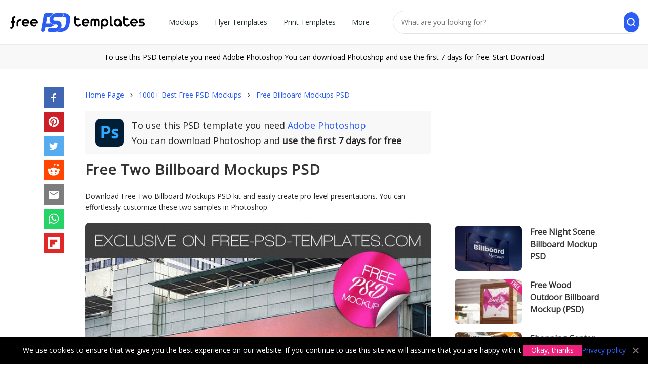

--- FILE ---
content_type: text/html; charset=UTF-8
request_url: https://free-psd-templates.com/2-free-billboard-mock-ups-in-psd/
body_size: 11049
content:
  <!doctype html><html lang="en"><head><meta charset="UTF-8"><meta name="viewport" content="width=device-width,initial-scale=1.0,user-scalable=no" /><link media="all" href="https://free-psd-templates.com/wp-content/cache/autoptimize/css/autoptimize_c144d052792b0e72c94e436a1b1f9c09.css" rel="stylesheet" /><title>Free Two Billboard Mockups PSD</title><meta name="description" content="Download Free Two Billboard Mockups PSD! Showcase your outdoor designs with two stylish layouts. Fast customization." /><meta name="robots" content="index, follow" /><meta name="googlebot" content="index, follow, max-snippet:-1, max-image-preview:large, max-video-preview:-1" /><meta name="bingbot" content="index, follow, max-snippet:-1, max-image-preview:large, max-video-preview:-1" /><link rel="canonical" href="https://free-psd-templates.com/2-free-billboard-mock-ups-in-psd/" /><meta property="og:locale" content="en_US" /><meta property="og:type" content="article" /><meta property="og:title" content="Free Two Billboard Mockups PSD" /><meta property="og:description" content="Download Free Two Billboard Mockups PSD! Showcase your outdoor designs with two stylish layouts. Fast customization." /><meta property="og:url" content="https://free-psd-templates.com/2-free-billboard-mock-ups-in-psd/" /><meta property="og:site_name" content="Free PSD Templates" /><meta property="article:published_time" content="2018-04-30T08:09:32+00:00" /><meta property="article:modified_time" content="2025-09-23T00:54:51+00:00" /><meta property="og:image" content="https://free-psd-templates.com/wp-content/uploads/2018/04/2-free-billboard-mock-ups-in-psd-t.jpg" /><meta property="og:image:width" content="660" /><meta property="og:image:height" content="440" />  <script type="text/javascript">(()=>{const e="G-1MJZB72RTB",t="ca-pub-9721430835000907",a=window,o=document,i="https://"+a.location.hostname,n=a.devicePixelRatio,s=location.pathname,r=(o.title,new Map),c=new WeakSet,l=(e,t)=>{r.has(e)||r.set(e,[]),r.get(e).push(t)},d=e=>{1!==e.nodeType||c.has(e)||(r.forEach(((t,a)=>{e.matches(a)&&t.forEach((t=>t(e)))})),c.add(e),e.querySelectorAll("*").forEach((e=>{d(e)})))};new MutationObserver((e=>{e.forEach((e=>{"childList"===e.type&&e.addedNodes.forEach((e=>{d(e)}))}))})).observe(o.documentElement||o.body,{childList:!0,subtree:!0});let p="visible"===o.visibilityState;o.addEventListener("visibilitychange",(()=>{p="visible"===o.visibilityState}));const h=e=>new Promise(((t,a)=>{o.startViewTransition?o.startViewTransition((()=>{e(),t()})):(e(),t())})),m=(e,t)=>{let a=t||o;const i="object"==typeof e?[e]:/^<[a-zA-Z]+>$/.test(e)?[a.createElement(e.slice(1,-1))]:Array.from(a.querySelectorAll(e)),s={elements:i,get:i[0],length:i.length,append:e=>(i.forEach((t=>{"string"==typeof e?t.insertAdjacentHTML("beforeend",e):t.append(e)})),s),attr:e=>"object"==typeof e?(Object.entries(e).forEach((([e,t])=>i.forEach((a=>a.setAttribute(e,t))))),s):i[0]?i[0].getAttribute(e):null,each:e=>i.forEach(((t,a)=>e.call(t,a))),html:e=>null!=e?(i.forEach((t=>{t.innerHTML=["string","number"].includes(typeof e)?e:e.outerHTML})),s):i[0].innerHTML,on:(t,a,o)=>{if("vision"===t){const e="function"==typeof o,t=e?i[0]:null,n=new IntersectionObserver((t=>{t.forEach((t=>{t.target.__visionState=t.isIntersecting,t.isIntersecting&&(e?o(t.target):a(t.target))}))}),{root:t,rootMargin:"50% 20%"});(e?m(a,t).elements:i).forEach((e=>n.observe(e)))}else"track"===t?l(e,a):"function"==typeof a?(o=a,i.forEach((e=>e.addEventListener(t,o)))):l(a,(e=>{e.addEventListener(t,(t=>{const i=t.target.closest(a);i&&e.contains(i)&&o.call(i,t)}))}));return s},visible:()=>i[0]?.__visionState??!1,position:()=>({y:i[0].offsetTop,x:i[0].offsetLeft}),size:()=>({w:i[0].offsetWidth,h:i[0].offsetHeight}),css:e=>"object"==typeof e?(Object.entries(e).forEach((([e,t])=>i.forEach((a=>a.style[e]=t)))),s):i[0]?i[0].style[e]:null,clone:()=>i[0].cloneNode(!0),imgRender:()=>{const e=m(i[0]);if(!e.attr("load")){e.attr({load:"false"});const[t,a]=e.css("aspect-ratio").match(/\d+/g),[o,i,s,r]=Array.from(e.get.querySelectorAll("meta[itemprop]")).map((e=>e.getAttribute("content"))),c=e.attr("ss");let l=m("<img>").attr({alt:r,title:r,decoding:"async",width:t,height:a});recImg=l.clone(),l=l.clone();const d=Math.round(Math.min(e.attr("dpr")||1,n));if(c){const{pathname:t,origin:a}=new URL(o),r=t.split("/"),[p,[h,m]]=[r.slice(0,-1).join("/")+"/",(()=>{const e=r[r.length-1],t=e.lastIndexOf(".");return[e.slice(0,t),e.slice(t+1)]})()],g=c.split(",").map((e=>{const[t,r]=e.split("x").map((e=>parseInt(e)*d)),c=`${Math.round(e.split("x")[0]*n)}w`;return i+"x"+s==t+"x"+r?`${o} ${c}`:`${a}${p}${h}-${t}x${r}.${m} ${c}`})).join(","),u=e.attr("s").split(",").map((e=>e.split("-"))).reverse().map((([e,t])=>t?`(min-width:${t}px) ${e}px`:`${e}px`));l.srcset=g,l.sizes=u}l.src=o,l.onload=()=>{e.append(l),e.attr({load:"true"})},l.onerror=()=>{recImg.src=o,e.append(recImg),e.attr({load:"true"})}}}};return s};m("t-img").on("track",(e=>{const t=m(e).attr("w"),a=m(e).attr("h");m(e).css({"aspect-ratio":t+"/"+a,width:t+"px"}).on("vision",(e=>{m(e).imgRender()}))}));const g=(e,t=!0)=>new Promise(((a,o)=>{const i=new XMLHttpRequest;i.open("GET",e),i.onload=()=>a(t?JSON.parse(i.responseText):i.responseText),i.onerror=()=>o(i.statusText),i.send()})),u=(e,t={},a=!0)=>g(`${i}/wp-admin/admin-ajax.php?${new URLSearchParams({action:e,...t})}`,a),f=(e,t,a=0)=>{const i=new Date(Date.now()+1e3*a),n=encodeURIComponent;t="object"==typeof t?JSON.stringify(t):t,o.cookie=n(e)+"="+n(t)+"; expires="+i.toUTCString()+"; domain="+o.domain+"; path=/; secure"},v=e=>{for(let[t,a]of o.cookie.split(";").entries())if(a.trim().startsWith(e))return decodeURIComponent(a.split(e+"=")[1]);return null},y=(e,a={})=>({cookieNotice:()=>`<div id="cookie-notice">We use cookies to ensure that we give you the best experience on our website. If you continue to use this site we will assume that you are happy with it.<a href="#" class="cn-btn" data-cookie-set="accept" noPref>Okay, thanks</a><a href="${i}/privacy-policy/" target="_blank">Privacy policy</a><a href="#" data-cookie-set="accept" class="cn-close" noPref></a></div>`,adSense:()=>`<ins class="adsbygoogle" style="display:block;text-align:center;max-width:100%" data-ad-client="${t}" ${a.attr}></ins>`,item:()=>`<article class="${a.classes}"><div class="blog-grid-item"><header class="entry-header"><a href="${i}${a.url}" data-item-id="${a.id}" rel="bookmark"><t-img w="330" h="220" ss="330x220" s="330" dpr="2" ><meta itemprop="contentUrl url" content="${i}/wp-content/uploads/${a.img}"><meta itemprop="width" content="${a.w}"><meta itemprop="height" content="${a.h}"><meta itemprop="name" content="${a.title}"></t-img></a><span class="entry-title"><a href="${i}${a.url}" data-item-id="${a.id}" title="${a.title}">${a.title}</a></span></header></div></article>`}[e]());m("[data-island]").on("track",(e=>{((e,t={})=>{const a={cookieNotice:()=>{v("ty_cookie_accepted")||h((()=>{m("body").append(y("cookieNotice"))}))},login:()=>{if(!v("ty_logged_in"))return`<div id="login"><div class="hello-row"><div class="hello-col-1"><div class="l1">Hey 👋 Please sign in with Google to continue</div><div class="l2">No credit card, no payments</div><div id="googleBtn"></div><div class="l3">By signing up you agree to our <a href="${i}/terms-and-conditions/">Terms</a> and <a href="${i}/privacy-policy/">Privacy Policy</a></div></div><div class="hello-col-2"><div class="l1"><div>Keep it free for everyone <span>Google sign-in protects our library from bots so we can continue offering 3000+ free files.</span></div></div><a href="${i}/license/">Learn about our License</a></div></div></div>`}};m(`[data-island="${e}"]`).html(a[e]())})(m(e).attr("data-island"))}));let b=JSON.parse(v("ty_pd")||"{}");m(o).on("click","[data-item-id]",(function(e){const t=m("[data-p]").attr("data-id"),a=m("[data-p]").attr("data-p"),o=m(this).attr("data-item-id");t&&a&&o&&(b[a]=b[a]||{},b[a][t]=b[a][t]||[],b[a][t].includes(o)||(b[a][t].push(o),f("ty_pd",b,1209600)))}));m("t-count").on("track",(e=>{let t=m(e).attr("count"),a=location.pathname;const o=setInterval((()=>{location.pathname!=a&&clearInterval(o),1==p&&(t--,m("t-count").html(" "+t),5==t&&m("t-count").attr("item_id")&&u("recordItemDownload",{item_id:m("t-count").attr("item_id")}),0==t&&(clearInterval(o),m("#link").get.classList.remove("hide")))}),1e3)})),m("#load_more").on("track",(e=>{let t=2;const a=e=>{var o;!1!==t&&(o=i+s+"page/"+t,g(o.endsWith("/")?o+"json":o+"/json/")).then((o=>{t=o.next,classes=o.classes,m("#grid").append(o.items.map((e=>y("item",{...e,classes:classes}))).join("")),m(e).visible()&&a(e)}))};m(e).on("vision",(e=>{m(".wp-pagenavi").html(""),a(e)}))})),m(o).on("click","[data-cookie-set]",(function(e){e.preventDefault(),f("ty_cookie_accepted",1,31536e3),h((()=>{m("#cookie-notice").get.remove()}))}));m("#googleBtn").on("track",(e=>{k("gsi",{src:"https://accounts.google.com/gsi/client",async:"",defer:""}),$("gsi").then((e=>{var t;google.accounts.id.initialize({client_id:"838432823799-ktb865rfs91npi1c9gkuapsktmljp1ja.apps.googleusercontent.com",callback:e=>{e&&e.credential&&fetch("/wp-admin/admin-ajax.php",{method:"POST",headers:{"Content-Type":"application/x-www-form-urlencoded"},body:new URLSearchParams({action:"ty_authenticate",token:e.credential})}).then((e=>e.json())).then((e=>{e.error?console.error("Authentication failed:",e.error):(m("#login").get.remove(),t?a.location.assign(t):a.location.reload())})).catch(console.error)},use_fedcm_for_prompt:!0}),google.accounts.id.renderButton(m("#googleBtn").html("").get,{theme:"filled_blue",size:"large",text:"signin_with",shape:"rectangular",logo_alignment:"left"})}))}));const w=[],k=(e,t)=>new Promise(((a,o)=>{let i=w.find((t=>t.label===e));if(i)return void a(i);const n={label:e,src:t.src,status:null};w.push(n);const s=m("<script>").attr(t).get;s.onload=()=>{n.status=!0,a()},s.onerror=()=>{n.status=!1},m("head").append(s)})),$=e=>new Promise((t=>{const a=()=>{const o=w.find((t=>t.label===e));o&&null!==o.status?t(o):setTimeout(a,50)};a()}));function x(){dataLayer.push(arguments)}a.dataLayer=a.dataLayer||[],x("js",new Date),x("config",e),k("adsbygoogle",{src:`https://www.googletagmanager.com/gtag/js?id=${e}`,async:""}),m(".meta-links").on("click","#bookmark",(function(e){if(e.preventDefault(),a.sidebar&&a.sidebar.addPanel)a.sidebar.addPanel(document.title,a.location.href,"");else if(a.external&&"AddFavorite"in a.external)a.external.AddFavorite(location.href,document.title);else{if(a.opera&&a.print)return this.title=document.title,!0;alert("Press "+(-1!=navigator.userAgent.toLowerCase().indexOf("mac")?"Command/Cmd":"CTRL")+" + D to bookmark this page.")}})),m(o).on("click","#search, .close-search",(function(e){e.preventDefault(),m(".main-nav").get.classList.toggle("hide"),m(".search-form").get.classList.toggle("hide")})),[()=>{v("ty_pd")&&u("ty_recordPD")}].forEach((e=>e()))})();</script> <link rel="apple-touch-icon-precomposed" href="https://free-psd-templates.com/favicon-180.png" /><link rel="icon" href="https://free-psd-templates.com/favicon-32.png" sizes="32x32" type="image/png" /><link rel="icon" href="https://free-psd-templates.com/favicon-192.png" sizes="192x192" type="image/png" /><link rel="icon" href="https://free-psd-templates.com/favicon.svg" type="image/svg+xml" /><link rel="manifest" href="https://free-psd-templates.com/site.webmanifest" /> <script async src="https://pagead2.googlesyndication.com/pagead/js/adsbygoogle.js?client=ca-pub-9721430835000907"
     crossorigin="anonymous"></script> </head><body class="post-template-default single single-post postid-12097 single-format-standard" itemscope="itemscope" itemtype="http://schema.org/WebPage" data-island="cookieNotice"><div id="wrap"><header id="header" itemscope itemtype="http://schema.org/WPHeader"><div class="container-fluid" id="h"><div class="row"><div class="col"> <a href="https://free-psd-templates.com" class="logo" itemprop="url" rel="home"> <img src="https://free-psd-templates.com/wp-content/themes/blogsimpletheme/assets/images/logo.svg" alt="logo" width="381.88px" height="88px" /> </a></div><div class="col-a col-m"><nav class="main-nav" itemscope itemtype="http://schema.org/SiteNavigationElement"><ul id="menu-menu" class="main-nav-list" role="navigation"><li class="current-post-ancestor" itemprop="name"><a href="https://free-psd-templates.com/category/mockups-in-psd/" itemprop="url">Mockups</a><ul class="sub-menu"><li itemprop="name"><a href="https://free-psd-templates.com/category/mockups-in-psd/apparel-mockups-in-psd/" itemprop="url">Apparels</a></li><li itemprop="name"><a href="https://free-psd-templates.com/category/mockups-in-psd/bag-mockups-in-psd/" itemprop="url">Bags</a></li><li itemprop="name"><a href="https://free-psd-templates.com/category/mockups-in-psd/book-mockups-in-psd/" itemprop="url">Books</a></li><li itemprop="name"><a href="https://free-psd-templates.com/category/mockups-in-psd/bottle-mockups-in-psd/" itemprop="url">Bottles</a></li><li itemprop="name"><a href="https://free-psd-templates.com/category/mockups-in-psd/box-mockups-in-psd/" itemprop="url">Boxes</a></li><li itemprop="name"><a href="https://free-psd-templates.com/category/mockups-in-psd/branding-identity-mockups-in-psd/" itemprop="url">Branding Identities</a></li><li itemprop="name"><a href="https://free-psd-templates.com/category/mockups-in-psd/brochure-mockups-in-psd/" itemprop="url">Brochures</a></li><li itemprop="name"><a href="https://free-psd-templates.com/category/mockups-in-psd/card-mockups-in-psd/" itemprop="url">Cards</a></li><li itemprop="name"><a href="https://free-psd-templates.com/category/mockups-in-psd/cosmetic-mockups-in-psd/" itemprop="url">Cosmetics</a></li><li itemprop="name"><a href="https://free-psd-templates.com/category/mockups-in-psd/cup-mockups-in-psd/" itemprop="url">Cups</a></li><li itemprop="name"><a href="https://free-psd-templates.com/category/mockups-in-psd/flyer-poster-mockups-in-psd/" itemprop="url">Flyers &#038; Posters</a></li><li itemprop="name"><a href="https://free-psd-templates.com/category/mockups-in-psd/food-beverages-mockups-in-psd/" itemprop="url">Foods &#038; Beverages</a></li><li itemprop="name"><a href="https://free-psd-templates.com/category/mockups-in-psd/gadget-mockups-in-psd/" itemprop="url">Gadgets</a></li><li itemprop="name"><a href="https://free-psd-templates.com/category/mockups-in-psd/invitation-mockups-in-psd/" itemprop="url">Invitations</a></li><li itemprop="name"><a href="https://free-psd-templates.com/category/mockups-in-psd/iphone-mockups-in-psd/" itemprop="url">iPhones</a></li><li itemprop="name"><a href="https://free-psd-templates.com/category/mockups-in-psd/outdoor-mockups-in-psd/" itemprop="url">Outdoor Items</a></li><li itemprop="name"><a href="https://free-psd-templates.com/category/mockups-in-psd/packaging-mockups-in-psd/" itemprop="url">Packaging</a></li><li itemprop="name"><a href="https://free-psd-templates.com/category/mockups-in-psd/tshirt-mockups-in-psd/" itemprop="url">T-Shirts</a></li></ul></li><li itemprop="name"><a href="https://free-psd-templates.com/category/free-psd-flyer-templates/" itemprop="url">Flyer Templates</a><ul class="sub-menu"><li itemprop="name"><a href="https://free-psd-templates.com/category/free-psd-flyer-templates/free-business-flyer-templates-psd/" itemprop="url">Business</a></li><li itemprop="name"><a href="https://free-psd-templates.com/category/free-psd-flyer-templates/free-christmas-new-year-flyer-templates-psd/" itemprop="url">Christmas and New Year</a></li><li itemprop="name"><a href="https://free-psd-templates.com/category/free-psd-flyer-templates/free-church-flyer-templates/" itemprop="url">Church</a></li><li itemprop="name"><a href="https://free-psd-templates.com/category/free-psd-flyer-templates/free-food-flyers/" itemprop="url">Food</a></li><li itemprop="name"><a href="https://free-psd-templates.com/category/free-psd-flyer-templates/free-dj-clubs-flyer-templates-psd/" itemprop="url">Dj and Night Clubs</a></li><li itemprop="name"><a href="https://free-psd-templates.com/category/free-psd-flyer-templates/free-events-flyer-templates-psd/" itemprop="url">Events</a></li><li itemprop="name"><a href="https://free-psd-templates.com/category/free-psd-flyer-templates/free-halloween-flyer-templates-psd/" itemprop="url">Halloween</a></li><li itemprop="name"><a href="https://free-psd-templates.com/category/free-psd-flyer-templates/free-holiday-flyer-templates-psd/" itemprop="url">Holiday</a></li><li itemprop="name"><a href="https://free-psd-templates.com/category/free-psd-flyer-templates/free-music-flyer-templates-psd/" itemprop="url">Music</a></li><li itemprop="name"><a href="https://free-psd-templates.com/category/free-psd-flyer-templates/free-party-flyer-templates-psd/" itemprop="url">Party</a></li><li itemprop="name"><a href="https://free-psd-templates.com/category/free-psd-flyer-templates/free-sport-flyer-templates-psd/" itemprop="url">Sport</a></li><li itemprop="name"><a href="https://free-psd-templates.com/category/free-psd-flyer-templates/free-summer-flyer-templates-psd/" itemprop="url">Summer</a></li></ul></li><li itemprop="name"><a href="https://free-psd-templates.com/category/print-templates-in-psd/" itemprop="url">Print Templates</a><ul class="sub-menu"><li itemprop="name"><a href="https://free-psd-templates.com/category/free-brochure-templates/" itemprop="url">Brochure</a></li><li itemprop="name"><a href="https://free-psd-templates.com/category/free-business-card-templates/" itemprop="url">Business Card</a></li><li itemprop="name"><a href="https://free-psd-templates.com/category/free-card-templates/" itemprop="url">Card</a></li><li itemprop="name"><a href="https://free-psd-templates.com/category/print-templates-in-psd/free-cd-cover-templates/" itemprop="url">CD Cover</a></li><li itemprop="name"><a href="https://free-psd-templates.com/category/print-templates-in-psd/free-certificate-templates/" itemprop="url">Certificate</a></li><li itemprop="name"><a href="https://free-psd-templates.com/category/free-invitation-templates/" itemprop="url">Invitation</a></li><li itemprop="name"><a href="https://free-psd-templates.com/category/free-menu-restaurant-templates/" itemprop="url">Menu and Restaurant</a></li><li itemprop="name"><a href="https://free-psd-templates.com/category/free-poster-templates/" itemprop="url">Poster Templates PSD</a></li><li itemprop="name"><a href="https://free-psd-templates.com/category/free-resume-templates/" itemprop="url">Resume</a></li></ul></li><li itemprop="name"><a href="https://free-psd-templates.com/category/free-backgrounds-templates/" itemprop="url">Backgrounds</a></li><li itemprop="name"><a href="https://free-psd-templates.com/category/free-badges-stickers-templates/" itemprop="url">Badges and Stickers</a></li><li itemprop="name"><a href="https://free-psd-templates.com/category/free-banners-templates/" itemprop="url">Banners</a></li><li itemprop="name"><a href="https://free-psd-templates.com/category/free-facebook-templates/" itemprop="url">Facebook</a></li><li itemprop="name"><a href="https://free-psd-templates.com/category/fonts/" itemprop="url">Fonts</a></li><li itemprop="name"><a href="https://free-psd-templates.com/category/graphics/" itemprop="url">Graphics</a></li><li itemprop="name"><a href="https://free-psd-templates.com/category/icons/" itemprop="url">Icons</a></li><li itemprop="name"><a href="https://free-psd-templates.com/category/inspiration/" itemprop="url">Inspiration</a></li><li itemprop="name"><a href="https://free-psd-templates.com/category/free-instagram-post-templates/" itemprop="url">Instagram Post</a></li><li itemprop="name"><a href="https://free-psd-templates.com/category/free-instagram-stories-templates/" itemprop="url">Instagram Stories</a></li><li itemprop="name"><a href="https://free-psd-templates.com/category/logos-and-fonts/" itemprop="url">Logos</a></li><li itemprop="name"><a href="https://free-psd-templates.com/category/free-patterns-templates/" itemprop="url">Patterns</a></li><li itemprop="name"><a href="https://free-psd-templates.com/category/premium/" itemprop="url">Premium</a></li><li itemprop="name"><a href="https://free-psd-templates.com/category/web-elements/" itemprop="url">Social Media</a></li><li itemprop="name"><a href="https://free-psd-templates.com/category/free-vector-templates/" itemprop="url">Vector</a></li><li itemprop="name"><a href="https://free-psd-templates.com/category/free-watercolour-templates/" itemprop="url">Watercolour</a></li><li itemprop="name"><a href="https://free-psd-templates.com/category/psd-website-templates/" itemprop="url">Web templates</a></li></ul></nav></div><div class="col-a"><form action="https://free-psd-templates.com" class="search-form"> <input type="text" name="s" placeholder="What are you looking for?" value="" /> <input type="submit" value="" /></form></div></div></div><div id="toolbar">To use this PSD template you need Adobe Photoshop You can download <span onclick="window.open('https://prf.hn/l/Qx4QVnD');">Photoshop</span> and use the first 7 days for free. <span onclick="window.open('https://prf.hn/l/Qx4QVnD');">Start Download</span></div></header><section class="container main-content"><div class="row d-m-f"><aside class="hidden-xs hidden-sm col-sm-1"><ul class="share_btns"><li><span onclick="window.open('https://free-psd-templates.com/share/facebook/2-free-billboard-mock-ups-in-psd/ ');" class="facebook"><svg xmlns="http://www.w3.org/2000/svg" preserveAspectRatio="xMidYMid meet" viewBox="0 0 40 40"><g><path d="m21.7 16.7h5v5h-5v11.6h-5v-11.6h-5v-5h5v-2.1c0-2 0.6-4.5 1.8-5.9 1.3-1.3 2.8-2 4.7-2h3.5v5h-3.5c-0.9 0-1.5 0.6-1.5 1.5v3.5z"></path></g></svg></span></li><li><span onclick="window.open('https://free-psd-templates.com/share/pinterest/2-free-billboard-mock-ups-in-psd/ ');" class="pinterest"><svg xmlns="http://www.w3.org/2000/svg" preserveAspectRatio="xMidYMid meet" viewBox="0 0 40 40"><g><path d="m37.3 20q0 4.7-2.3 8.6t-6.3 6.2-8.6 2.3q-2.4 0-4.8-0.7 1.3-2 1.7-3.6 0.2-0.8 1.2-4.7 0.5 0.8 1.7 1.5t2.5 0.6q2.7 0 4.8-1.5t3.3-4.2 1.2-6.1q0-2.5-1.4-4.7t-3.8-3.7-5.7-1.4q-2.4 0-4.4 0.7t-3.4 1.7-2.5 2.4-1.5 2.9-0.4 3q0 2.4 0.8 4.1t2.7 2.5q0.6 0.3 0.8-0.5 0.1-0.1 0.2-0.6t0.2-0.7q0.1-0.5-0.3-1-1.1-1.3-1.1-3.3 0-3.4 2.3-5.8t6.1-2.5q3.4 0 5.3 1.9t1.9 4.7q0 3.8-1.6 6.5t-3.9 2.6q-1.3 0-2.2-0.9t-0.5-2.4q0.2-0.8 0.6-2.1t0.7-2.3 0.2-1.6q0-1.2-0.6-1.9t-1.7-0.7q-1.4 0-2.3 1.2t-1 3.2q0 1.6 0.6 2.7l-2.2 9.4q-0.4 1.5-0.3 3.9-4.6-2-7.5-6.3t-2.8-9.4q0-4.7 2.3-8.6t6.2-6.2 8.6-2.3 8.6 2.3 6.3 6.2 2.3 8.6z"></path></g></svg></span></li><li><span onclick="window.open('https://free-psd-templates.com/share/twitter/2-free-billboard-mock-ups-in-psd/ ');" class="twitter"><svg xmlns="http://www.w3.org/2000/svg" preserveAspectRatio="xMidYMid meet" viewBox="0 0 40 40"><g><path d="m31.5 11.7c1.3-0.8 2.2-2 2.7-3.4-1.4 0.7-2.7 1.2-4 1.4-1.1-1.2-2.6-1.9-4.4-1.9-1.7 0-3.2 0.6-4.4 1.8-1.2 1.2-1.8 2.7-1.8 4.4 0 0.5 0.1 0.9 0.2 1.3-5.1-0.1-9.4-2.3-12.7-6.4-0.6 1-0.9 2.1-0.9 3.1 0 2.2 1 3.9 2.8 5.2-1.1-0.1-2-0.4-2.8-0.8 0 1.5 0.5 2.8 1.4 4 0.9 1.1 2.1 1.8 3.5 2.1-0.5 0.1-1 0.2-1.6 0.2-0.5 0-0.9 0-1.1-0.1 0.4 1.2 1.1 2.3 2.1 3 1.1 0.8 2.3 1.2 3.6 1.3-2.2 1.7-4.7 2.6-7.6 2.6-0.7 0-1.2 0-1.5-0.1 2.8 1.9 6 2.8 9.5 2.8 3.5 0 6.7-0.9 9.4-2.7 2.8-1.8 4.8-4.1 6.1-6.7 1.3-2.6 1.9-5.3 1.9-8.1v-0.8c1.3-0.9 2.3-2 3.1-3.2-1.1 0.5-2.3 0.8-3.5 1z"></path></g></svg></span></li><li><span onclick="window.open('https://free-psd-templates.com/share/reddit/2-free-billboard-mock-ups-in-psd/ ');" class="reddit"><svg xmlns="http://www.w3.org/2000/svg" preserveAspectRatio="xMidYMid meet" viewBox="0 0 40 40"><g><path d="m40 18.9q0 1.3-0.7 2.3t-1.7 1.7q0.2 1 0.2 2.1 0 3.5-2.3 6.4t-6.5 4.7-9 1.7-8.9-1.7-6.4-4.7-2.4-6.4q0-1.1 0.2-2.1-1.1-0.6-1.8-1.6t-0.7-2.4q0-1.8 1.3-3.2t3.1-1.3q1.9 0 3.3 1.4 4.8-3.3 11.5-3.6l2.6-11.6q0-0.3 0.3-0.5t0.6-0.1l8.2 1.8q0.4-0.8 1.2-1.3t1.8-0.5q1.4 0 2.4 1t0.9 2.3-0.9 2.4-2.4 1-2.4-1-0.9-2.4l-7.5-1.6-2.3 10.5q6.7 0.2 11.6 3.6 1.3-1.4 3.2-1.4 1.8 0 3.1 1.3t1.3 3.2z m-30.7 4.4q0 1.4 1 2.4t2.4 1 2.3-1 1-2.4-1-2.3-2.3-1q-1.4 0-2.4 1t-1 2.3z m18.1 8q0.3-0.3 0.3-0.6t-0.3-0.6q-0.2-0.2-0.5-0.2t-0.6 0.2q-0.9 0.9-2.7 1.4t-3.6 0.4-3.6-0.4-2.7-1.4q-0.2-0.2-0.5-0.2t-0.6 0.2q-0.3 0.2-0.3 0.6t0.3 0.6q1 0.9 2.6 1.5t2.8 0.6 2 0.1 2-0.1 2.8-0.6 2.6-1.6z m-0.1-4.6q1.4 0 2.4-1t1-2.4q0-1.3-1-2.3t-2.4-1q-1.3 0-2.3 1t-1 2.3 1 2.4 2.3 1z"></path></g></svg></span></li><li><span onclick="window.open('https://free-psd-templates.com/share/email/2-free-billboard-mock-ups-in-psd/ ');" class="email"><svg xmlns="http://www.w3.org/2000/svg" preserveAspectRatio="xMidYMid meet" viewBox="0 0 40 40"><g><path d="m33.4 13.4v-3.4l-13.4 8.4-13.4-8.4v3.4l13.4 8.2z m0-6.8q1.3 0 2.3 1.1t0.9 2.3v20q0 1.3-0.9 2.3t-2.3 1.1h-26.8q-1.3 0-2.3-1.1t-0.9-2.3v-20q0-1.3 0.9-2.3t2.3-1.1h26.8z"></path></g></svg></span></li><li><span onclick="window.open('https://free-psd-templates.com/share/whatsapp/2-free-billboard-mock-ups-in-psd/ ');" class="whatsapp"><svg xmlns="http://www.w3.org/2000/svg" preserveAspectRatio="xMidYMid meet" viewBox="0 0 40 40"><g><path d="m25 21.7q0.3 0 2.2 1t2 1.2q0 0.1 0 0.3 0 0.8-0.4 1.7-0.3 0.9-1.6 1.5t-2.2 0.6q-1.3 0-4.3-1.4-2.2-1-3.8-2.6t-3.3-4.2q-1.6-2.3-1.6-4.3v-0.2q0.1-2 1.7-3.5 0.5-0.5 1.2-0.5 0.1 0 0.4 0t0.4 0.1q0.4 0 0.6 0.1t0.3 0.6q0.2 0.5 0.8 2t0.5 1.7q0 0.5-0.8 1.3t-0.7 1q0 0.2 0.1 0.3 0.7 1.7 2.3 3.1 1.2 1.2 3.3 2.2 0.3 0.2 0.5 0.2 0.4 0 1.2-1.1t1.2-1.1z m-4.5 11.9q2.8 0 5.4-1.1t4.5-3 3-4.5 1.1-5.4-1.1-5.5-3-4.5-4.5-2.9-5.4-1.2-5.5 1.2-4.5 2.9-2.9 4.5-1.2 5.5q0 4.5 2.7 8.2l-1.7 5.2 5.4-1.8q3.5 2.4 7.7 2.4z m0-30.9q3.4 0 6.5 1.4t5.4 3.6 3.5 5.3 1.4 6.6-1.4 6.5-3.5 5.3-5.4 3.6-6.5 1.4q-4.4 0-8.2-2.1l-9.3 3 3-9.1q-2.4-3.9-2.4-8.6 0-3.5 1.4-6.6t3.6-5.3 5.3-3.6 6.6-1.4z"></path></g></svg></span></li><li><span onclick="window.open('https://free-psd-templates.com/share/flipboard/2-free-billboard-mock-ups-in-psd/ ');" class="flipboard"><svg xmlns="http://www.w3.org/2000/svg" enable-background="new 0 0 24 24" viewBox="0 0 24 24"><path d="M24,0H0v24h24V0z M19.2,9.6h-4.8v4.8H9.6v4.8H4.8V4.8h14.4V9.6z"/></svg></span></li></ul></aside><main class="site-content col-sm-8" role="main"><div class="element-grid mb-z"><ol class="breadcrumbs" itemscope itemtype="http://schema.org/BreadcrumbList"><li itemprop="itemListElement" itemscope itemtype="http://schema.org/ListItem"><span itemprop="name"><a href="https://free-psd-templates.com/" itemprop="item" >Home Page</a><meta itemprop="position" content="1" /></span></li><li itemprop="itemListElement" itemscope itemtype="http://schema.org/ListItem"><span itemprop="name"><a href="https://free-psd-templates.com/category/mockups-in-psd/" itemprop="item" class="entry-category">1000+ Best Free PSD Mockups</a><meta itemprop="position" content="2" /></span></li><li itemprop="itemListElement" itemscope itemtype="http://schema.org/ListItem"><span itemprop="name"><a href="https://free-psd-templates.com/category/mockups-in-psd/free-billboard-mockups-psd/" itemprop="item" class="entry-category">Free Billboard Mockups PSD</a><meta itemprop="position" content="3" /></span></li></ol></div><div class="row"><article id="post-12097" class="single-article hentry col-xs-12 post-12097 post type-post status-publish format-standard has-post-thumbnail category-free-billboard-mockups-psd tag-billboard tag-mockup tag-outdoor tag-photoshop tag-psd tag-templates tag-urban" itemscope itemtype="http://schema.org/Article"><div class="blog-grid-item"><header class="entry-header"><div class="photoshop-single"> <i class="oinfo-ico"></i><div><p class="ps">To use this PSD template you need <span onclick="window.open('https://prf.hn/l/Qx4QVnD');" class="url">Adobe Photoshop</span></p><p class="ps ps2">You can download Photoshop and <strong>use the first 7 days for free</strong></p></div></div><h1 class="entry-title" itemprop="headline">Free Two Billboard Mockups PSD</h1></header><div class="entry-content" itemprop="articleBody"><p>Download Free Two Billboard Mockups PSD kit and easily create pro-level presentations. You can effortlessly customize these two samples in Photoshop.</p><p><t-img w="750" h="1576"  itemprop="image" itemscope itemtype="https://schema.org/ImageObject" itemref="imgData"><meta itemprop="contentUrl url" content="https://free-psd-templates.com/wp-content/uploads/2018/04/free-two-billboard-mockups-psd-1.jpg"><meta itemprop="width" content="750"><meta itemprop="height" content="1576"><meta itemprop="name" content="Free Two Billboard Mockups PSD"></t-img></p><p>This exclusive product is fully layered and well organized. You are free to download this PSD and edit it.</p><p>&nbsp;</p><p>2 Psd Files<br /> 300 dpi / RGB<br /> Easy To Edit<br /> Well Organized Layers<br /> Quick Photo Replacement</p> <a href="https://free-psd-templates.com/get/12097/" rel="nofollow" class="btn">Download</a></div> <span onclick="window.open('https://yoka.net/u/free-psd-templates-Pukan-Bye-Bye');" class="url"><t-img w="1280" h="553" ss="" s="" dpr=""  itemprop="image" itemscope itemtype="https://schema.org/ImageObject" itemref="imgData"><meta itemprop="contentUrl url" content="https://free-psd-templates.com/wp-content/uploads/2025/10/pukan-new.webp"><meta itemprop="width" content="1280"><meta itemprop="height" content="553"><meta itemprop="name" content="Free Game"></t-img> </span><div class="entry-meta-tags"><div> <span itemprop="author" itemscope itemtype="https://schema.org/Person"><meta itemprop="url" content="https://free-psd-templates.com/author/tishenkoav/"> <span itemprop="name">Galya</span> </span> posted on <time class="entry-date published updated" itemprop="datePublished" datetime="2018-04-30T08:09:32+07:00">April 30, 2018</time> in <a href="https://free-psd-templates.com/category/mockups-in-psd/free-billboard-mockups-psd/" rel="category tag">Free Billboard Mockups PSD</a></div><div class="entry-tags">Related tags: <a href="https://free-psd-templates.com/tag/billboard/" rel="tag">billboard</a>, <a href="https://free-psd-templates.com/tag/mockup/" rel="tag">mockup</a>, <a href="https://free-psd-templates.com/tag/outdoor/" rel="tag">outdoor</a>, <a href="https://free-psd-templates.com/tag/photoshop/" rel="tag">photoshop</a>, <a href="https://free-psd-templates.com/tag/psd/" rel="tag">PSD</a>, <a href="https://free-psd-templates.com/tag/templates/" rel="tag">templates</a>, <a href="https://free-psd-templates.com/tag/urban/" rel="tag">urban</a><br /></div></div><figure class="post-thumbnail" itemprop="image" itemscope itemtype="https://schema.org/ImageObject"><meta itemprop="url" content="https://free-psd-templates.com/wp-content/uploads/2018/04/2-free-billboard-mock-ups-in-psd-t.jpg" /><meta itemprop="width" content="660" /><meta itemprop="height" content="440" /></figure><div itemprop="publisher" itemscope itemtype="https://schema.org/Organization"><div itemprop="logo" itemscope itemtype="https://schema.org/ImageObject"><meta itemprop="url" content="https://free-psd-templates.com/wp-content/themes/blogsimpletheme/assets/images/logo.png"><meta itemprop="width" content="626"><meta itemprop="height" content="134"></div><meta itemprop="name" content="Free-PSD-Templates"></div><meta itemscope itemprop="mainEntityOfPage"  itemType="https://schema.org/WebPage" itemid="https://free-psd-templates.com/2-free-billboard-mock-ups-in-psd/"/><meta itemprop="url" content="https://free-psd-templates.com/2-free-billboard-mock-ups-in-psd/" /><meta itemprop="datePublished" content="2018-04-30T08:09:32+07:00"/><meta itemprop="dateModified" content="2025-09-23T07:54:51+07:00"/></div></article></div><section class="archive-posts"><header><h3>Latest News</h3></header><div class="row" id="grid"><article class="col-xs-12 col-md-6 post-9883 post type-post status-publish format-standard has-post-thumbnail hentry category-free-billboard-mockups-psd tag-billboard tag-mockup tag-outdoor tag-photoshop tag-psd tag-templates"><div class="blog-grid-item"><header class="entry-header"> <a href="https://free-psd-templates.com/outdoor-billboard-free-psd-mockup/" title="Outdoor Billboard Free PSD Mockup" itemprop="url" rel="bookmark"><t-img w="330" h="220" ss="330x220" s="330" dpr="2" ><meta itemprop="contentUrl url" content="https://free-psd-templates.com/wp-content/uploads/2017/11/outdoor-billboard-free-psd-mockup-t.webp"><meta itemprop="width" content="660"><meta itemprop="height" content="440"><meta itemprop="name" content="Outdoor Billboard Free PSD Mockup"></t-img> </a> <span class="entry-title"> <a href="https://free-psd-templates.com/outdoor-billboard-free-psd-mockup/" title="Outdoor Billboard Free PSD Mockup" itemprop="url" rel="bookmark">Outdoor Billboard Free PSD Mockup</a> </span></header></div><meta itemprop="mainEntityOfPage" content="https://free-psd-templates.com/outdoor-billboard-free-psd-mockup/" /></article><article class="col-xs-12 col-md-6 post-11628 post type-post status-publish format-standard has-post-thumbnail hentry category-outdoor-mockups-in-psd tag-banner tag-billboard tag-mock-up tag-mockup tag-mockups tag-outdoor tag-photoshop tag-psd tag-template tag-templates"><div class="blog-grid-item"><header class="entry-header"> <a href="https://free-psd-templates.com/free-outdoor-signage-mock-up-in-psd/" title="Free Outdoor Signage Mock-up in PSD" itemprop="url" rel="bookmark"><t-img w="330" h="220" ss="330x220" s="330" dpr="2" ><meta itemprop="contentUrl url" content="https://free-psd-templates.com/wp-content/uploads/2018/03/free-outdoor-signage-mock-up-in-psd-t.webp"><meta itemprop="width" content="660"><meta itemprop="height" content="440"><meta itemprop="name" content="Free Outdoor Signage Mock-up in PSD"></t-img> </a> <span class="entry-title"> <a href="https://free-psd-templates.com/free-outdoor-signage-mock-up-in-psd/" title="Free Outdoor Signage Mock-up in PSD" itemprop="url" rel="bookmark">Free Outdoor Signage Mock-up in PSD</a> </span></header></div><meta itemprop="mainEntityOfPage" content="https://free-psd-templates.com/free-outdoor-signage-mock-up-in-psd/" /></article><article class="col-xs-12 col-md-6 post-18800 post type-post status-publish format-standard has-post-thumbnail hentry category-outdoor-mockups-in-psd category-premium tag-banner tag-billboard tag-bus-stop-poster tag-mock-up tag-mockup tag-mockups tag-outdoor tag-photoshop tag-psd tag-standing-sign tag-template tag-templates"><div class="blog-grid-item"><header class="entry-header"> <a href="https://free-psd-templates.com/free-outdoor-advertising-city-mockups-part-2-premium-version/" title="Free Outdoor Advertising City MockUps part 2 + Premium Version" itemprop="url" rel="bookmark"><t-img w="330" h="220" ss="330x220" s="330" dpr="2" ><meta itemprop="contentUrl url" content="https://free-psd-templates.com/wp-content/uploads/2018/10/free-outdoor-advertising-city-mockups-part-2-premium-version-t.webp"><meta itemprop="width" content="660"><meta itemprop="height" content="440"><meta itemprop="name" content="Free Outdoor Advertising City MockUps part 2 + Premium Version"></t-img> </a> <span class="entry-title"> <a href="https://free-psd-templates.com/free-outdoor-advertising-city-mockups-part-2-premium-version/" title="Free Outdoor Advertising City MockUps part 2 + Premium Version" itemprop="url" rel="bookmark">Free Outdoor Advertising City MockUps part 2 + Premium Version</a> </span></header></div><meta itemprop="mainEntityOfPage" content="https://free-psd-templates.com/free-outdoor-advertising-city-mockups-part-2-premium-version/" /></article><article class="col-xs-12 col-md-6 post-22625 post type-post status-publish format-standard has-post-thumbnail hentry category-flyer-poster-mockups-in-psd category-outdoor-mockups-in-psd tag-event tag-events tag-flyer tag-flyers tag-mock-up tag-mockup tag-mockups tag-outdoor tag-photoshop tag-poster tag-posters tag-print tag-printed tag-psd tag-template tag-templates tag-urban"><div class="blog-grid-item"><header class="entry-header"> <a href="https://free-psd-templates.com/free-flyer-poster-mock-up-in-psd/" title="Free Flyer / Poster Mock-up in PSD" itemprop="url" rel="bookmark"><t-img w="330" h="220" ss="330x220" s="330" dpr="2" ><meta itemprop="contentUrl url" content="https://free-psd-templates.com/wp-content/uploads/2019/01/free-flyer-poster-mock-up-in-psd-t.webp"><meta itemprop="width" content="660"><meta itemprop="height" content="440"><meta itemprop="name" content="Free Flyer / Poster Mock-up in PSD"></t-img> </a> <span class="entry-title"> <a href="https://free-psd-templates.com/free-flyer-poster-mock-up-in-psd/" title="Free Flyer / Poster Mock-up in PSD" itemprop="url" rel="bookmark">Free Flyer / Poster Mock-up in PSD</a> </span></header></div><meta itemprop="mainEntityOfPage" content="https://free-psd-templates.com/free-flyer-poster-mock-up-in-psd/" /></article><article class="col-xs-12 col-md-6 post-32207 post type-post status-publish format-standard has-post-thumbnail hentry category-free-billboard-mockups-psd tag-billboard tag-mockup tag-outdoor tag-photoshop tag-psd tag-templates"><div class="blog-grid-item"><header class="entry-header"> <a href="https://free-psd-templates.com/free-billboard-ad-mockups-in-psd/" title="Free Billboard Ad Mockups in PSD" itemprop="url" rel="bookmark"><t-img w="330" h="220" ss="330x220" s="330" dpr="2" ><meta itemprop="contentUrl url" content="https://free-psd-templates.com/wp-content/uploads/2020/04/Small_Pv_Free_Billboard_Mockup_Ad.webp"><meta itemprop="width" content="660"><meta itemprop="height" content="440"><meta itemprop="name" content="Free Billboard Ad Mockups in PSD"></t-img> </a> <span class="entry-title"> <a href="https://free-psd-templates.com/free-billboard-ad-mockups-in-psd/" title="Free Billboard Ad Mockups in PSD" itemprop="url" rel="bookmark">Free Billboard Ad Mockups in PSD</a> </span></header></div><meta itemprop="mainEntityOfPage" content="https://free-psd-templates.com/free-billboard-ad-mockups-in-psd/" /></article><article class="col-xs-12 col-md-6 post-59113 post type-post status-publish format-standard has-post-thumbnail hentry category-free-billboard-mockups-psd tag-billboard tag-mockup tag-outdoor tag-photoshop tag-psd tag-templates"><div class="blog-grid-item"><header class="entry-header"> <a href="https://free-psd-templates.com/free-outdoor-mockup-in-psd/" title="Free Outdoor Billboard Mockup PSD" itemprop="url" rel="bookmark"><t-img w="330" h="220" ss="330x220" s="330" dpr="2" ><meta itemprop="contentUrl url" content="https://free-psd-templates.com/wp-content/uploads/2020/10/6_Pv_Sm_Outdoor_Mockup_01.webp"><meta itemprop="width" content="660"><meta itemprop="height" content="440"><meta itemprop="name" content="Free Outdoor Billboard Mockup PSD"></t-img> </a> <span class="entry-title"> <a href="https://free-psd-templates.com/free-outdoor-mockup-in-psd/" title="Free Outdoor Billboard Mockup PSD" itemprop="url" rel="bookmark">Free Outdoor Billboard Mockup PSD</a> </span></header></div><meta itemprop="mainEntityOfPage" content="https://free-psd-templates.com/free-outdoor-mockup-in-psd/" /></article><article class="col-xs-12 col-md-6 post-103143 post type-post status-publish format-standard has-post-thumbnail hentry category-free-billboard-mockups-psd tag-banner tag-billboard tag-mockup tag-outdoor tag-photoshop tag-psd tag-templates"><div class="blog-grid-item"><header class="entry-header"> <a href="https://free-psd-templates.com/street-billboard-mockup/" title="Street Billboard Mockup" itemprop="url" rel="bookmark"><t-img w="330" h="220" ss="330x220" s="330" dpr="2" ><meta itemprop="contentUrl url" content="https://free-psd-templates.com/wp-content/uploads/2021/04/Small_Pv_Street_Billboard_Mockup.webp"><meta itemprop="width" content="660"><meta itemprop="height" content="440"><meta itemprop="name" content="Street Billboard Mockup"></t-img> </a> <span class="entry-title"> <a href="https://free-psd-templates.com/street-billboard-mockup/" title="Street Billboard Mockup" itemprop="url" rel="bookmark">Street Billboard Mockup</a> </span></header></div><meta itemprop="mainEntityOfPage" content="https://free-psd-templates.com/street-billboard-mockup/" /></article><article class="col-xs-12 col-md-6 post-116920 post type-post status-publish format-standard has-post-thumbnail hentry category-free-billboard-mockups-psd tag-billboard tag-mockup tag-outdoor tag-photoshop tag-psd tag-templates"><div class="blog-grid-item"><header class="entry-header"> <a href="https://free-psd-templates.com/free-billboard-mockup-psd-template/" title="Free Billboard Mockup PSD Template" itemprop="url" rel="bookmark"><t-img w="330" h="220" ss="330x220" s="330" dpr="2" ><meta itemprop="contentUrl url" content="https://free-psd-templates.com/wp-content/uploads/2021/08/Billboard-Mockup-scaled.webp"><meta itemprop="width" content="2560"><meta itemprop="height" content="1920"><meta itemprop="name" content="Free Billboard Mockup PSD Template"></t-img> </a> <span class="entry-title"> <a href="https://free-psd-templates.com/free-billboard-mockup-psd-template/" title="Free Billboard Mockup PSD Template" itemprop="url" rel="bookmark">Free Billboard Mockup PSD Template</a> </span></header></div><meta itemprop="mainEntityOfPage" content="https://free-psd-templates.com/free-billboard-mockup-psd-template/" /></article><article class="col-xs-12 col-md-6 post-120958 post type-post status-publish format-standard has-post-thumbnail hentry category-branding-identity-mockups-in-psd category-outdoor-mockups-in-psd tag-branding tag-identity tag-mock-up tag-mockup tag-mockups tag-outdoor tag-photoshop tag-psd tag-sticker tag-stickers tag-template tag-templates tag-urban autpublisher_tag-free autpublisher_tag-freebie autpublisher_tag-photoshop autpublisher_tag-psd autpublisher_tag-sticker autpublisher_tag-stickermockup autpublisher_tag-stickers autpublisher_tag-urbansticker autpublisher_tag-urbanstickers"><div class="blog-grid-item"><header class="entry-header"> <a href="https://free-psd-templates.com/free-urban-stickers-mockup-set/" title="Free Urban Stickers Mockup PSD Set" itemprop="url" rel="bookmark"><t-img w="330" h="220" ss="330x220" s="330" dpr="2" ><meta itemprop="contentUrl url" content="https://free-psd-templates.com/wp-content/uploads/2022/05/Small_Pv_Free_Urban_Stickers_Mockup.webp"><meta itemprop="width" content="660"><meta itemprop="height" content="440"><meta itemprop="name" content="Free Urban Stickers Mockup PSD Set"></t-img> </a> <span class="entry-title"> <a href="https://free-psd-templates.com/free-urban-stickers-mockup-set/" title="Free Urban Stickers Mockup PSD Set" itemprop="url" rel="bookmark">Free Urban Stickers Mockup PSD Set</a> </span></header></div><meta itemprop="mainEntityOfPage" content="https://free-psd-templates.com/free-urban-stickers-mockup-set/" /></article><article class="col-xs-12 col-md-6 post-121183 post type-post status-publish format-standard has-post-thumbnail hentry category-free-billboard-mockups-psd tag-billboard tag-column tag-mockup tag-outdoor tag-photoshop tag-psd tag-templates autpublisher_tag-billboard autpublisher_tag-billboardmockup autpublisher_tag-column autpublisher_tag-columnbillboard autpublisher_tag-free autpublisher_tag-freebie autpublisher_tag-mockup autpublisher_tag-mockupbillboard autpublisher_tag-mockups autpublisher_tag-psd autpublisher_tag-template autpublisher_tag-templates"><div class="blog-grid-item"><header class="entry-header"> <a href="https://free-psd-templates.com/free-column-billboard-mockup/" title="Free Column Billboard Mockup" itemprop="url" rel="bookmark"><t-img w="330" h="220" ss="330x220" s="330" dpr="2" ><meta itemprop="contentUrl url" content="https://free-psd-templates.com/wp-content/uploads/2022/05/Small_Pv_Column_Billboard_Mockup.webp"><meta itemprop="width" content="660"><meta itemprop="height" content="440"><meta itemprop="name" content="Free Column Billboard Mockup"></t-img> </a> <span class="entry-title"> <a href="https://free-psd-templates.com/free-column-billboard-mockup/" title="Free Column Billboard Mockup" itemprop="url" rel="bookmark">Free Column Billboard Mockup</a> </span></header></div><meta itemprop="mainEntityOfPage" content="https://free-psd-templates.com/free-column-billboard-mockup/" /></article><article class="col-xs-12 col-md-6 post-123994 post type-post status-publish format-standard has-post-thumbnail hentry category-free-billboard-mockups-psd tag-banner tag-billboard tag-mockup tag-outdoor tag-photoshop tag-psd tag-templates autpublisher_tag-banner autpublisher_tag-billboard autpublisher_tag-free autpublisher_tag-freebie autpublisher_tag-mockup autpublisher_tag-mockups autpublisher_tag-psd autpublisher_tag-template"><div class="blog-grid-item"><header class="entry-header"> <a href="https://free-psd-templates.com/free-street-billboard-mockup/" title="Free Street Billboard Mockup" itemprop="url" rel="bookmark"><t-img w="330" h="220" ss="330x220" s="330" dpr="2" ><meta itemprop="contentUrl url" content="https://free-psd-templates.com/wp-content/uploads/2022/09/Small_Free_Street_Billboard_Mockup.webp"><meta itemprop="width" content="660"><meta itemprop="height" content="440"><meta itemprop="name" content="Free Street Billboard Mockup"></t-img> </a> <span class="entry-title"> <a href="https://free-psd-templates.com/free-street-billboard-mockup/" title="Free Street Billboard Mockup" itemprop="url" rel="bookmark">Free Street Billboard Mockup</a> </span></header></div><meta itemprop="mainEntityOfPage" content="https://free-psd-templates.com/free-street-billboard-mockup/" /></article><article class="col-xs-12 col-md-6 post-124012 post type-post status-publish format-standard has-post-thumbnail hentry category-free-billboard-mockups-psd tag-banner tag-billboard tag-mockup tag-outdoor tag-photoshop tag-psd tag-templates tag-underground autpublisher_tag-banner autpublisher_tag-banners autpublisher_tag-billboard autpublisher_tag-mockup autpublisher_tag-mockups autpublisher_tag-psd autpublisher_tag-subway autpublisher_tag-template autpublisher_tag-underground"><div class="blog-grid-item"><header class="entry-header"> <a href="https://free-psd-templates.com/free-subway-billboard-mockup/" title="Free Subway Billboard Mockup" itemprop="url" rel="bookmark"><t-img w="330" h="220" ss="330x220" s="330" dpr="2" ><meta itemprop="contentUrl url" content="https://free-psd-templates.com/wp-content/uploads/2022/09/Small_Free_Subway_Billboard_Mockup.webp"><meta itemprop="width" content="660"><meta itemprop="height" content="440"><meta itemprop="name" content="Free Subway Billboard Mockup"></t-img> </a> <span class="entry-title"> <a href="https://free-psd-templates.com/free-subway-billboard-mockup/" title="Free Subway Billboard Mockup" itemprop="url" rel="bookmark">Free Subway Billboard Mockup</a> </span></header></div><meta itemprop="mainEntityOfPage" content="https://free-psd-templates.com/free-subway-billboard-mockup/" /></article></div></section></main><aside class="widget-area col-sm-4" itemscope itemtype="http://schema.org/WPSideBar"><div class="p-s"><section id="text-7" class="widget"><div class="textwidget"> <ins class="adsbygoogle"
 style="display:block"
 data-ad-client="ca-pub-9721430835000907"
 data-ad-slot="5908086775"
 data-ad-format="auto"
 data-full-width-responsive="true"></ins> <script>(adsbygoogle = window.adsbygoogle || []).push({});</script></div></section><div class="widget widget_text"><div class="d-f mb-16"> <a href="https://free-psd-templates.com/free-billboard-mockup/" class="mr-16 w-45 f" title="Free Night Scene Billboard Mockup PSD" rel="bookmark"><t-img w="165" h="110" ss="165x110" s="165" dpr="2" ><meta itemprop="contentUrl url" content="https://free-psd-templates.com/wp-content/uploads/2021/03/free-night-scene-billboard-mockup-psd-t.webp"><meta itemprop="width" content="660"><meta itemprop="height" content="440"><meta itemprop="name" content="Free Night Scene Billboard Mockup PSD"></t-img> </a> <a href="https://free-psd-templates.com/free-billboard-mockup/" title="Free Night Scene Billboard Mockup PSD" rel="bookmark" class="c-1 rt">Free Night Scene Billboard Mockup PSD</a></div><div class="d-f mb-16"> <a href="https://free-psd-templates.com/free-wood-billboard-mock-up-in-psd/" class="mr-16 w-45 f" title="Free Wood Outdoor Billboard Mockup (PSD)" rel="bookmark"><t-img w="165" h="110" ss="165x110" s="165" dpr="2" ><meta itemprop="contentUrl url" content="https://free-psd-templates.com/wp-content/uploads/2017/05/free-wood-outdoor-billboard-mockup-psd-t.webp"><meta itemprop="width" content="660"><meta itemprop="height" content="440"><meta itemprop="name" content="Free Wood Outdoor Billboard Mockup (PSD)"></t-img> </a> <a href="https://free-psd-templates.com/free-wood-billboard-mock-up-in-psd/" title="Free Wood Outdoor Billboard Mockup (PSD)" rel="bookmark" class="c-1 rt">Free Wood Outdoor Billboard Mockup (PSD)</a></div><div class="d-f mb-16"> <a href="https://free-psd-templates.com/shopping-center-3-free-psd-mockups/" class="mr-16 w-45 f" title="Shopping Center Free PSD Mockups" rel="bookmark"><t-img w="165" h="110" ss="165x110" s="165" dpr="2" ><meta itemprop="contentUrl url" content="https://free-psd-templates.com/wp-content/uploads/2017/05/shopping-center-free-psd-mockups-t.webp"><meta itemprop="width" content="660"><meta itemprop="height" content="440"><meta itemprop="name" content="Shopping Center Free PSD Mockups"></t-img> </a> <a href="https://free-psd-templates.com/shopping-center-3-free-psd-mockups/" title="Shopping Center Free PSD Mockups" rel="bookmark" class="c-1 rt">Shopping Center Free PSD Mockups</a></div><div class="d-f mb-16"> <a href="https://free-psd-templates.com/billboard-free-psd-mockup/" class="mr-16 w-45 f" title="Billboard Free PSD Mockup" rel="bookmark"><t-img w="165" h="110" ss="165x110" s="165" dpr="2" ><meta itemprop="contentUrl url" content="https://free-psd-templates.com/wp-content/uploads/2017/05/billboard-free-psd-mockup-t.webp"><meta itemprop="width" content="660"><meta itemprop="height" content="440"><meta itemprop="name" content="Billboard Free PSD Mockup"></t-img> </a> <a href="https://free-psd-templates.com/billboard-free-psd-mockup/" title="Billboard Free PSD Mockup" rel="bookmark" class="c-1 rt">Billboard Free PSD Mockup</a></div></div></div></aside></div></section><footer class="site-footer" role="contentinfo" itemscope itemtype="http://schema.org/WPFooter"><div class="container-fluid"><div class="row"><section class="widget col-md-5"><h4>ABOUT FREE-PSD-TEMPLATES</h4><div class="textwidget"><p>Here on Free-PSD-Templates you are free to make decisions and implement your design ideas into life very easily. It is a website where a lot of different Free and Premium resources should be found.</p><p>Free-PSD-Templates is a kind of blog with big amount of exclusive Freebies including graphics, mockups, icons, website and app templates, and many more. Very useful collections of PSDs are waiting for you!</p></div></section><section class="widget col-md-3 col-md-offset-1"></section><section class="widget col-md-3"><h4>LEARN MORE</h4><div class="menu-footer-2-container"><ul id="menu-footer-2" class="menu"><li id="menu-item-3173" class="menu-item menu-item-type-post_type menu-item-object-page menu-item-3173"><a href="https://free-psd-templates.com/about-us/">About Us</a></li><li id="menu-item-3344" class="menu-item menu-item-type-post_type menu-item-object-page menu-item-3344"><a href="https://free-psd-templates.com/advertise/">Advertise</a></li><li id="menu-item-12179" class="menu-item menu-item-type-post_type menu-item-object-page menu-item-12179"><a href="https://free-psd-templates.com/license/">License</a></li><li id="menu-item-133059" class="menu-item menu-item-type-post_type menu-item-object-page menu-item-privacy-policy menu-item-133059"><a href="https://free-psd-templates.com/privacy-policy/">Privacy Policy</a></li><li id="menu-item-2544" class="menu-item menu-item-type-post_type menu-item-object-page menu-item-2544"><a href="https://free-psd-templates.com/support/">Support</a></li></ul></div></section></div></div></footer></div><t-data id="imgData"><meta itemprop="license" content="https://free-psd-templates.com/license/"><meta itemprop="acquireLicensePage" content="https://free-psd-templates.com/support/"><meta itemprop="copyrightNotice creditText" content="free-psd-templates.com"><t-data itemprop="creator" itemtype="https://schema.org/Organization" itemscope><meta itemprop="name" content="free-psd-templates.com"></t-data></t-data> <script defer src="https://free-psd-templates.com/wp-content/cache/autoptimize/js/autoptimize_c5f85baa61d3f810f32757f1c0d06665.js"></script></body></html>

--- FILE ---
content_type: text/html; charset=utf-8
request_url: https://www.google.com/recaptcha/api2/aframe
body_size: 270
content:
<!DOCTYPE HTML><html><head><meta http-equiv="content-type" content="text/html; charset=UTF-8"></head><body><script nonce="V1q2HEGM6ax4RdzSExLWgA">/** Anti-fraud and anti-abuse applications only. See google.com/recaptcha */ try{var clients={'sodar':'https://pagead2.googlesyndication.com/pagead/sodar?'};window.addEventListener("message",function(a){try{if(a.source===window.parent){var b=JSON.parse(a.data);var c=clients[b['id']];if(c){var d=document.createElement('img');d.src=c+b['params']+'&rc='+(localStorage.getItem("rc::a")?sessionStorage.getItem("rc::b"):"");window.document.body.appendChild(d);sessionStorage.setItem("rc::e",parseInt(sessionStorage.getItem("rc::e")||0)+1);localStorage.setItem("rc::h",'1762446892116');}}}catch(b){}});window.parent.postMessage("_grecaptcha_ready", "*");}catch(b){}</script></body></html>

--- FILE ---
content_type: text/css
request_url: https://free-psd-templates.com/wp-content/cache/autoptimize/css/autoptimize_c144d052792b0e72c94e436a1b1f9c09.css
body_size: 10969
content:
html{font-family:sans-serif;-ms-text-size-adjust:100%;-webkit-text-size-adjust:100%}
body{margin:0}
article,aside,details,figcaption,figure,footer,header,hgroup,main,menu,nav,section,summary{display:block}
audio,canvas,progress,video{display:inline-block;vertical-align:baseline}
audio:not([controls]){display:none;height:0}
[hidden],template{display:none}
a{background-color:transparent}
a:active,a:hover{outline:0}
abbr[title]{border-bottom:1px dotted}
b,strong{font-weight:700}
dfn{font-style:italic}
h1{font-size:2em;margin:.67em 0}
mark{background:#ff0;color:#000}
small{font-size:80%}
sub,sup{font-size:75%;line-height:0;position:relative;vertical-align:baseline}
sup{top:-.5em}
sub{bottom:-.25em}
img{border:0}
svg:not(:root){overflow:hidden}
figure{margin:1em 40px}
hr{-moz-box-sizing:content-box;box-sizing:content-box;height:0}
pre{overflow:auto}
code,kbd,pre,samp{font-family:monospace,monospace;font-size:1em}
button,input,optgroup,select,textarea{color:inherit;font:inherit;margin:0}
button{overflow:visible}
button,select{text-transform:none}
button,html input[type="button"],input[type="reset"],input[type="submit"]{-webkit-appearance:button;cursor:pointer}
button[disabled],html input[disabled]{cursor:default}
button::-moz-focus-inner,input::-moz-focus-inner{border:0;padding:0}
input{line-height:normal}
input[type="checkbox"],input[type="radio"]{box-sizing:border-box;padding:0}
input[type="number"]::-webkit-inner-spin-button,input[type="number"]::-webkit-outer-spin-button{height:auto}
input[type="search"]{-webkit-appearance:textfield;-moz-box-sizing:content-box;-webkit-box-sizing:content-box;box-sizing:content-box}
input[type="search"]::-webkit-search-cancel-button,input[type="search"]::-webkit-search-decoration{-webkit-appearance:none}
fieldset{border:1px solid silver;margin:0 2px;padding:.35em .625em .75em}
legend{border:0;padding:0}
textarea{overflow:auto}
optgroup{font-weight:700}
table{border-collapse:collapse;border-spacing:0}
td,th{padding:0}
*{-webkit-box-sizing:border-box;-moz-box-sizing:border-box;box-sizing:border-box}
:before,:after{-webkit-box-sizing:border-box;-moz-box-sizing:border-box;box-sizing:border-box}
html{font-size:10px;-webkit-tap-highlight-color:rgba(0,0,0,0)}
body{font-family:"Helvetica Neue",Helvetica,Arial,sans-serif;font-size:14px;line-height:1.42857143;color:#333;background-color:#fff}
input,button,select,textarea{font-family:inherit;font-size:inherit;line-height:inherit}
a{color:#428bca;text-decoration:none}
a:hover,a:focus{color:#2a6496;text-decoration:underline}
a:focus{outline:thin dotted;outline:5px auto -webkit-focus-ring-color;outline-offset:-2px}
figure{margin:0}
img{vertical-align:middle}
.img-responsive{display:block;max-width:100%;height:auto}
.img-rounded{border-radius:6px}
.img-thumbnail{padding:4px;line-height:1.42857143;background-color:#fff;border:1px solid #ddd;border-radius:4px;-webkit-transition:all .2s ease-in-out;-o-transition:all .2s ease-in-out;transition:all .2s ease-in-out;display:inline-block;max-width:100%;height:auto}
.img-circle{border-radius:50%}
hr{margin-top:20px;margin-bottom:20px;border:0;border-top:1px solid #eee}
.sr-only{position:absolute;width:1px;height:1px;margin:-1px;padding:0;overflow:hidden;clip:rect(0,0,0,0);border:0}
.sr-only-focusable:active,.sr-only-focusable:focus{position:static;width:auto;height:auto;margin:0;overflow:visible;clip:auto}
.container{margin-right:auto;margin-left:auto;padding-left:15px;padding-right:15px}
@media (min-width:768px) {
.container{width:750px}
}
@media (min-width:992px) {
.container{width:970px}
}
@media (min-width:1200px) {
.container{width:1170px}
}
@media (min-width:1366px) {
.container{width:1278px}
}
.container-fluid{margin-right:auto;margin-left:auto;padding-left:15px;padding-right:15px}
.row{margin-left:-15px;margin-right:-15px}
.col-xs-1,.col-sm-1,.col-md-1,.col-lg-1,.col-xs-2,.col-sm-2,.col-md-2,.col-lg-2,.col-lg-20,.col-xs-3,.col-sm-3,.col-md-3,.col-lg-3,.col-xs-4,.col-sm-4,.col-md-4,.col-lg-4,.col-xs-5,.col-sm-5,.col-md-5,.col-lg-5,.col-xs-6,.col-sm-6,.col-md-6,.col-lg-6,.col-xs-7,.col-sm-7,.col-md-7,.col-lg-7,.col-xs-8,.col-sm-8,.col-md-8,.col-lg-8,.col-xs-9,.col-sm-9,.col-md-9,.col-lg-9,.col-xs-10,.col-sm-10,.col-md-10,.col-lg-10,.col-xs-11,.col-sm-11,.col-md-11,.col-lg-11,.col-xs-12,.col-sm-12,.col-md-12,.col-lg-12,.col,.col-a{position:relative;min-height:1px;padding-left:15px;padding-right:15px}
.col-xs-1,.col-xs-2,.col-xs-3,.col-xs-4,.col-xs-5,.col-xs-6,.col-xs-7,.col-xs-8,.col-xs-9,.col-xs-10,.col-xs-11,.col-xs-12{float:left}
.col-xs-12{width:100%}
.col-xs-11{width:91.66666667%}
.col-xs-10{width:83.33333333%}
.col-xs-9{width:75%}
.col-xs-8{width:66.66666667%}
.col-xs-7{width:58.33333333%}
.col-xs-6{width:50%}
.col-xs-5{width:41.66666667%}
.col-xs-4{width:33.33333333%}
.col-xs-3{width:25%}
.col-xs-2{width:16.66666667%}
.col-xs-1{width:8.33333333%}
.col-xs-pull-12{right:100%}
.col-xs-pull-11{right:91.66666667%}
.col-xs-pull-10{right:83.33333333%}
.col-xs-pull-9{right:75%}
.col-xs-pull-8{right:66.66666667%}
.col-xs-pull-7{right:58.33333333%}
.col-xs-pull-6{right:50%}
.col-xs-pull-5{right:41.66666667%}
.col-xs-pull-4{right:33.33333333%}
.col-xs-pull-3{right:25%}
.col-xs-pull-2{right:16.66666667%}
.col-xs-pull-1{right:8.33333333%}
.col-xs-pull-0{right:auto}
.col-xs-push-12{left:100%}
.col-xs-push-11{left:91.66666667%}
.col-xs-push-10{left:83.33333333%}
.col-xs-push-9{left:75%}
.col-xs-push-8{left:66.66666667%}
.col-xs-push-7{left:58.33333333%}
.col-xs-push-6{left:50%}
.col-xs-push-5{left:41.66666667%}
.col-xs-push-4{left:33.33333333%}
.col-xs-push-3{left:25%}
.col-xs-push-2{left:16.66666667%}
.col-xs-push-1{left:8.33333333%}
.col-xs-push-0{left:auto}
.col-xs-offset-12{margin-left:100%}
.col-xs-offset-11{margin-left:91.66666667%}
.col-xs-offset-10{margin-left:83.33333333%}
.col-xs-offset-9{margin-left:75%}
.col-xs-offset-8{margin-left:66.66666667%}
.col-xs-offset-7{margin-left:58.33333333%}
.col-xs-offset-6{margin-left:50%}
.col-xs-offset-5{margin-left:41.66666667%}
.col-xs-offset-4{margin-left:33.33333333%}
.col-xs-offset-3{margin-left:25%}
.col-xs-offset-2{margin-left:16.66666667%}
.col-xs-offset-1{margin-left:8.33333333%}
.col-xs-offset-0{margin-left:0}
@media (min-width:768px) {
.col-sm-1,.col-sm-2,.col-sm-3,.col-sm-4,.col-sm-5,.col-sm-6,.col-sm-7,.col-sm-8,.col-sm-9,.col-sm-10,.col-sm-11,.col-sm-12{float:left}
.col-sm-12{width:100%}
.col-sm-11{width:91.66666667%}
.col-sm-10{width:83.33333333%}
.col-sm-9{width:75%}
.col-sm-8{width:66.66666667%}
.col-sm-7{width:58.33333333%}
.col-sm-6{width:50%}
.col-sm-5{width:41.66666667%}
.col-sm-4{width:33.33333333%}
.col-sm-3{width:25%}
.col-sm-2{width:16.66666667%}
.col-sm-1{width:8.33333333%}
.col-sm-pull-12{right:100%}
.col-sm-pull-11{right:91.66666667%}
.col-sm-pull-10{right:83.33333333%}
.col-sm-pull-9{right:75%}
.col-sm-pull-8{right:66.66666667%}
.col-sm-pull-7{right:58.33333333%}
.col-sm-pull-6{right:50%}
.col-sm-pull-5{right:41.66666667%}
.col-sm-pull-4{right:33.33333333%}
.col-sm-pull-3{right:25%}
.col-sm-pull-2{right:16.66666667%}
.col-sm-pull-1{right:8.33333333%}
.col-sm-pull-0{right:auto}
.col-sm-push-12{left:100%}
.col-sm-push-11{left:91.66666667%}
.col-sm-push-10{left:83.33333333%}
.col-sm-push-9{left:75%}
.col-sm-push-8{left:66.66666667%}
.col-sm-push-7{left:58.33333333%}
.col-sm-push-6{left:50%}
.col-sm-push-5{left:41.66666667%}
.col-sm-push-4{left:33.33333333%}
.col-sm-push-3{left:25%}
.col-sm-push-2{left:16.66666667%}
.col-sm-push-1{left:8.33333333%}
.col-sm-push-0{left:auto}
.col-sm-offset-12{margin-left:100%}
.col-sm-offset-11{margin-left:91.66666667%}
.col-sm-offset-10{margin-left:83.33333333%}
.col-sm-offset-9{margin-left:75%}
.col-sm-offset-8{margin-left:66.66666667%}
.col-sm-offset-7{margin-left:58.33333333%}
.col-sm-offset-6{margin-left:50%}
.col-sm-offset-5{margin-left:41.66666667%}
.col-sm-offset-4{margin-left:33.33333333%}
.col-sm-offset-3{margin-left:25%}
.col-sm-offset-2{margin-left:16.66666667%}
.col-sm-offset-1{margin-left:8.33333333%}
.col-sm-offset-0{margin-left:0}
}
@media (min-width:992px) {
.col-md-1,.col-md-2,.col-md-3,.col-md-4,.col-md-5,.col-md-6,.col-md-7,.col-md-8,.col-md-9,.col-md-10,.col-md-11,.col-md-12{float:left}
.col-md-12{width:100%}
.col-md-11{width:91.66666667%}
.col-md-10{width:83.33333333%}
.col-md-9{width:75%}
.col-md-8{width:66.66666667%}
.col-md-7{width:58.33333333%}
.col-md-6{width:50%}
.col-md-5{width:41.66666667%}
.col-md-4{width:33.33333333%}
.col-md-3{width:25%}
.col-md-2{width:16.66666667%}
.col-md-1{width:8.33333333%}
.col-md-pull-12{right:100%}
.col-md-pull-11{right:91.66666667%}
.col-md-pull-10{right:83.33333333%}
.col-md-pull-9{right:75%}
.col-md-pull-8{right:66.66666667%}
.col-md-pull-7{right:58.33333333%}
.col-md-pull-6{right:50%}
.col-md-pull-5{right:41.66666667%}
.col-md-pull-4{right:33.33333333%}
.col-md-pull-3{right:25%}
.col-md-pull-2{right:16.66666667%}
.col-md-pull-1{right:8.33333333%}
.col-md-pull-0{right:auto}
.col-md-push-12{left:100%}
.col-md-push-11{left:91.66666667%}
.col-md-push-10{left:83.33333333%}
.col-md-push-9{left:75%}
.col-md-push-8{left:66.66666667%}
.col-md-push-7{left:58.33333333%}
.col-md-push-6{left:50%}
.col-md-push-5{left:41.66666667%}
.col-md-push-4{left:33.33333333%}
.col-md-push-3{left:25%}
.col-md-push-2{left:16.66666667%}
.col-md-push-1{left:8.33333333%}
.col-md-push-0{left:auto}
.col-md-offset-12{margin-left:100%}
.col-md-offset-11{margin-left:91.66666667%}
.col-md-offset-10{margin-left:83.33333333%}
.col-md-offset-9{margin-left:75%}
.col-md-offset-8{margin-left:66.66666667%}
.col-md-offset-7{margin-left:58.33333333%}
.col-md-offset-6{margin-left:50%}
.col-md-offset-5{margin-left:41.66666667%}
.col-md-offset-4{margin-left:33.33333333%}
.col-md-offset-3{margin-left:25%}
.col-md-offset-2{margin-left:16.66666667%}
.col-md-offset-1{margin-left:8.33333333%}
.col-md-offset-0{margin-left:0}
}
@media (min-width:1200px) {
.col-lg-1,.col-lg-2,.col-lg-3,.col-lg-4,.col-lg-5,.col-lg-6,.col-lg-7,.col-lg-8,.col-lg-9,.col-lg-10,.col-lg-11,.col-lg-12{float:left}
.col-lg-12{width:100%}
.col-lg-11{width:91.66666667%}
.col-lg-10{width:83.33333333%}
.col-lg-9{width:75%}
.col-lg-8{width:66.66666667%}
.col-lg-7{width:58.33333333%}
.col-lg-6{width:50%}
.col-lg-5{width:41.66666667%}
.col-lg-4{width:33.33333333%}
.col-lg-3{width:25%}
.col-lg-2{width:16.66666667%}
.col-lg-20{width:20%}
.col-lg-1{width:8.33333333%}
.col-lg-pull-12{right:100%}
.col-lg-pull-11{right:91.66666667%}
.col-lg-pull-10{right:83.33333333%}
.col-lg-pull-9{right:75%}
.col-lg-pull-8{right:66.66666667%}
.col-lg-pull-7{right:58.33333333%}
.col-lg-pull-6{right:50%}
.col-lg-pull-5{right:41.66666667%}
.col-lg-pull-4{right:33.33333333%}
.col-lg-pull-3{right:25%}
.col-lg-pull-2{right:16.66666667%}
.col-lg-pull-1{right:8.33333333%}
.col-lg-pull-0{right:auto}
.col-lg-push-12{left:100%}
.col-lg-push-11{left:91.66666667%}
.col-lg-push-10{left:83.33333333%}
.col-lg-push-9{left:75%}
.col-lg-push-8{left:66.66666667%}
.col-lg-push-7{left:58.33333333%}
.col-lg-push-6{left:50%}
.col-lg-push-5{left:41.66666667%}
.col-lg-push-4{left:33.33333333%}
.col-lg-push-3{left:25%}
.col-lg-push-2{left:16.66666667%}
.col-lg-push-1{left:8.33333333%}
.col-lg-push-0{left:auto}
.col-lg-offset-12{margin-left:100%}
.col-lg-offset-11{margin-left:91.66666667%}
.col-lg-offset-10{margin-left:83.33333333%}
.col-lg-offset-9{margin-left:75%}
.col-lg-offset-8{margin-left:66.66666667%}
.col-lg-offset-7{margin-left:58.33333333%}
.col-lg-offset-6{margin-left:50%}
.col-lg-offset-5{margin-left:41.66666667%}
.col-lg-offset-4{margin-left:33.33333333%}
.col-lg-offset-3{margin-left:25%}
.col-lg-offset-2{margin-left:16.66666667%}
.col-lg-offset-1{margin-left:8.33333333%}
.col-lg-offset-0{margin-left:0}
}
.clearfix:before,.clearfix:after,.container:before,.container:after,.container-fluid:before,.container-fluid:after,.row:before,.row:after{content:" ";display:table}
.clearfix:after,.container:after,.container-fluid:after,.row:after{clear:both}
.center-block{display:block;margin-left:auto;margin-right:auto}
.pull-right{float:right!important}
.pull-left{float:left!important}
.hide{display:none!important}
.show{display:block!important}
.invisible{visibility:hidden}
.text-hide{font:0/0 a;color:transparent;text-shadow:none;background-color:transparent;border:0}
.hidden{display:none!important;visibility:hidden!important}
.affix{position:fixed}
.visible-xs,.visible-sm,.visible-md,.visible-lg{display:none!important}
.visible-xs-block,.visible-xs-inline,.visible-xs-inline-block,.visible-sm-block,.visible-sm-inline,.visible-sm-inline-block,.visible-md-block,.visible-md-inline,.visible-md-inline-block,.visible-lg-block,.visible-lg-inline,.visible-lg-inline-block{display:none!important}
@media (max-width:767px) {
.visible-xs{display:block!important}
table.visible-xs{display:table}
tr.visible-xs{display:table-row!important}
th.visible-xs,td.visible-xs{display:table-cell!important}
.visible-xs-block{display:block!important}
.visible-xs-inline{display:inline!important}
.visible-xs-inline-block{display:inline-block!important}
}
@media (min-width:768px) and (max-width:991px) {
.visible-sm{display:block!important}
table.visible-sm{display:table}
tr.visible-sm{display:table-row!important}
th.visible-sm,td.visible-sm{display:table-cell!important}
.visible-sm-block{display:block!important}
.visible-sm-inline{display:inline!important}
.visible-sm-inline-block{display:inline-block!important}
}
@media (min-width:992px) and (max-width:1199px) {
.visible-md{display:block!important}
table.visible-md{display:table}
tr.visible-md{display:table-row!important}
th.visible-md,td.visible-md{display:table-cell!important}
.visible-md-block{display:block!important}
.visible-md-inline{display:inline!important}
.visible-md-inline-block{display:inline-block!important}
}
@media (min-width:1200px) {
.visible-lg{display:block!important}
table.visible-lg{display:table}
tr.visible-lg{display:table-row!important}
th.visible-lg,td.visible-lg{display:table-cell!important}
}
@media (min-width:1200px) {
.visible-lg-block{display:block!important}
}
@media (min-width:1200px) {
.visible-lg-inline{display:inline!important}
}
@media (min-width:1200px) {
.visible-lg-inline-block{display:inline-block!important}
}
@media (max-width:767px) {
.hidden-xs{display:none!important}
}
@media (min-width:768px) and (max-width:991px) {
.hidden-sm{display:none!important}
}
@media (min-width:992px) and (max-width:1199px) {
.hidden-md{display:none!important}
}
@media (min-width:1200px) {
.hidden-lg{display:none!important}
}
.visible-print{display:none!important}
@media print {
.visible-print{display:block!important}
table.visible-print{display:table}
tr.visible-print{display:table-row!important}
th.visible-print,td.visible-print{display:table-cell!important}
}
.visible-print-block{display:none!important}
@media print {
.visible-print-block{display:block!important}
}
.visible-print-inline{display:none!important}
@media print {
.visible-print-inline{display:inline!important}
}
.visible-print-inline-block{display:none!important}
@media print {
.visible-print-inline-block{display:inline-block!important}
}
@media print {
.hidden-print{display:none!important}
}
@font-face{font-family:'Open Sans';font-style:normal;font-weight:400;font-stretch:100%;font-display:swap;src:url(https://fonts.gstatic.com/s/opensans/v34/memSYaGs126MiZpBA-UvWbX2vVnXBbObj2OVZyOOSr4dVJWUgsjZ0B4gaVIUwaEQbjA.woff2) format('woff2');unicode-range:U+0000-00FF,U+0131,U+0152-0153,U+02BB-02BC,U+02C6,U+02DA,U+02DC,U+2000-206F,U+2074,U+20AC,U+2122,U+2191,U+2193,U+2212,U+2215,U+FEFF,U+FFFD}@font-face{font-family:'FontAwesome';src:url(//maxcdn.bootstrapcdn.com/font-awesome/4.7.0/fonts/fontawesome-webfont.woff2?v=4.7.0) format("woff2");font-display:swap;font-weight:400;font-style:normal}.fa{display:inline-block;font:normal normal normal 14px/1 FontAwesome;font-size:inherit;text-rendering:auto;-webkit-font-smoothing:antialiased;-moz-osx-font-smoothing:grayscale}.fa-twitter:before{content:"\f099"}.fa-facebook:before{content:"\f09a"}.fa-dribbble:before{content:"\f17d"}.fa-behance:before{content:"\f1b4"}.fa-deviantart:before{content:"\f1bd"}.fa-pinterest:before{content:"\f0d2"}.fa-vk:before{content:"\f189"}.fa-google-plus:before{content:"\f0d5"}.fa-linkedin:before{content:"\f0e1"}.fa-angle-right:before{content:"\f105"}.fa-share-alt:before{content:"\f1e0"}.fa-heartbeat:before{content:"\f21e"}.fa-heartbeat:before{content:"\f21e"}.fa-tags:before{content:"\f02c"}.fa-search:before{content:"\f002"}.fa-remove:before,.fa-close:before,.fa-times:before{content:"\f00d"}@font-face{font-family:'icomoon';src:url(//free-psd-templates.com/wp-content/themes/blogsimpletheme/assets/fonts/icomoon.eot?743r33);src:url(//free-psd-templates.com/wp-content/themes/blogsimpletheme/assets/fonts/icomoon.eot?743r33#iefix) format("embedded-opentype"),url(//free-psd-templates.com/wp-content/themes/blogsimpletheme/assets/fonts/icomoon.ttf?743r33) format("truetype"),url(//free-psd-templates.com/wp-content/themes/blogsimpletheme/assets/fonts/icomoon.woff?743r33) format("woff"),url(//free-psd-templates.com/wp-content/themes/blogsimpletheme/assets/fonts/icomoon.svg?743r33#icomoon) format("svg");font-display:swap;font-weight:400;font-style:normal}[class^=icon-],[class*=" icon-"]{font-family:'icomoon'!important;speak:none;font-style:normal;font-weight:400;font-variant:normal;text-transform:none;line-height:1;-webkit-font-smoothing:antialiased;-moz-osx-font-smoothing:grayscale}.icon-bookmark:before{content:"\e900"}.icon-search:before{content:"\e901"}.icon-account:before{content:"\e902"}.icon-close:before{content:"\e903"}.icon-upload{background:url(//free-psd-templates.com/wp-content/themes/blogsimpletheme/assets/images/u-is.svg) no-repeat;width:11px;height:11px;display:inline-block;background-size:90%;position:relative;top:1px}html,body,div,span,applet,object,iframe,h1,h2,h3,h4,h5,h6,p,blockquote,pre,a,abbr,acronym,address,big,cite,code,del,dfn,em,img,ins,kbd,q,s,samp,small,strike,strong,sub,sup,tt,var,b,u,i,center,dl,dt,dd,ol,ul,li,fieldset,form,label,legend,table,caption,tbody,tfoot,thead,tr,th,td,article,aside,canvas,details,embed,figure,figcaption,footer,header,hgroup,menu,nav,output,ruby,section,summary,time,mark,audio,video{margin:0;padding:0;border:0;font-size:100%;font:inherit;vertical-align:baseline}article,aside,details,figcaption,figure,footer,header,hgroup,menu,nav,section,main{display:block}body{font-size:14px;font-family:'Open Sans',sans-serif;font-weight:400;background:#fff;line-height:1;-webkit-font-smoothing:antialiased;-moz-osx-font-smoothing:grayscale}a,span.url{color:#2b5df2;transition:all .2s;-moz-transition:all .2s;-webkit-transition:all .2s;cursor:pointer}a:hover,span.url:hover{text-decoration:none;color:#252525}ol,ul{list-style:none}blockquote,q{quotes:none}blockquote:before,blockquote:after,q:before,q:after{content:'';content:none}table{border-collapse:collapse;border-spacing:0}.alignnone{margin:5px 20px 20px 0}.aligncenter,div.aligncenter{display:block;margin:5px auto}.alignright{float:right;margin:5px 0 20px 20px}.alignleft{float:left;margin:5px 20px 20px 0}a img.alignright{float:right;margin:5px 0 20px 20px}a img.alignnone{margin:5px 20px 20px 0}a img.alignleft{float:left;margin:5px 20px 20px 0}a img.aligncenter{display:block;margin-left:auto;margin-right:auto}.wp-caption{background:#fff;border:1px solid #f0f0f0;max-width:96%;padding:5px 3px 10px;text-align:center}.wp-caption.alignnone{margin:5px 20px 20px 0}.wp-caption.alignleft{margin:5px 20px 20px 0}.wp-caption.alignright{margin:5px 0 20px 20px}.wp-caption img{border:0 none;height:auto;margin:0;max-width:98.5%;padding:0;width:auto}.wp-caption p.wp-caption-text{font-size:11px;line-height:17px;margin:0;padding:0 4px 5px}.screen-reader-text{clip:rect(1px,1px,1px,1px);position:absolute!important;height:1px;width:1px;overflow:hidden}.screen-reader-text:focus{background-color:#f1f1f1;border-radius:3px;box-shadow:0 0 2px 2px rgba(0,0,0,.6);clip:auto!important;color:#21759b;display:block;font-size:14px;font-size:.875rem;font-weight:700;height:auto;left:5px;line-height:normal;padding:15px 23px 14px;text-decoration:none;top:5px;width:auto;z-index:100000}h1,h2,h3,h4,h5,h6{margin-bottom:24px;font-weight:600;color:#333;letter-spacing:1px}h1{font-size:28px;line-height:36px}h2{font-size:24px;line-height:28px}h3{font-size:20px;line-height:22px}h4{font-size:16px;line-height:18px}h5,h6{font-size:14px;line-height:16px}table{border-collapse:collapse;border-spacing:0;font-size:14px;line-height:2;margin:0 0 20px;width:100%}caption,th,td{font-weight:400;text-align:left}caption{font-size:16px;margin:0 0 20px}th{font-weight:700;text-transform:uppercase}td{padding:10px 10px 10px 0}small{font-size:smaller}sub,sup{font-size:75%;line-height:0;position:relative;vertical-align:baseline}sup{top:-.5em}sub{bottom:-.25em}dt{font-weight:700}dd{margin:0 0 20px 20px}p{margin-bottom:20px;font-size:14px;line-height:22px;color:#252525;-webkit-font-smoothing:antialiased;-moz-osx-font-smoothing:grayscale;position:relative}a{font-size:14px}ul,ol{margin-bottom:25px;margin-left:40px}ul li,ol li{margin-bottom:15px;line-height:22px}ul{list-style-type:square}ol{list-style-type:decimal}li>ul,li>ol{margin:10px 0 0 40px}hr{border:0;margin:0;padding:0;border-top-width:1px;border-top-style:solid;margin-bottom:30px}blockquote{font-size:18px;line-height:22px}label{line-height:22px;display:block;margin-bottom:12px}.main-content img{max-width:100%;height:auto}.main-content p img{margin-bottom:0}.main-content t-img{display:block;max-width:100%;border-radius:8px;overflow:hidden}.main-content t-img img{display:block;-o-object-fit:cover;object-fit:cover;width:100%}.single-article t-img{margin-bottom:24px}embed,iframe,object,video{max-width:100%;margin-bottom:20px}.alignleft{display:inline;float:left;margin-right:24px;margin-top:4px}.alignnone{margin:5px 20px 20px 0}.alignright{display:inline;float:right;margin-left:24px;margin-top:4px}.aligncenter{clear:both;display:block;margin-left:auto;margin-right:auto}.innercenter{text-align:center;margin-bottom:20px}.d-f{display:flex}.w-45{width:45%}.f{flex:0 0 auto}.mr-16{margin-right:16px}.mb-z{margin-bottom:0!important}.mb-16{margin-bottom:16px}.c-1{color:#333}.rt{line-height:24px;font-size:16px;font-weight:700}.p-s{position:sticky;position:-webkit-sticky;top:24px}.p-r{position:relative!important}.pb-z{padding-bottom:0!important}.pt-20{padding-top:20px}.mt-16{margin-top:16px}.pl-z{padding-left:0!important}span.label{font-size:18px;display:inline-block;margin-bottom:20px}a img.alignright{float:right;margin:5px 0 20px 20px}a img.alignnone{margin:5px 20px 20px 0}a img.alignleft{float:left;margin:5px 20px 20px 0}a img.aligncenter{display:block;margin-left:auto;margin-right:auto}.wp-caption{max-width:100%}.wp-caption.alignnone{margin:5px 20px 20px 0}.wp-caption.alignleft{margin:5px 20px 20px 0}.wp-caption.alignright{margin:5px 0 20px 20px}.wp-caption img{border:0 none;height:auto;margin:0;max-width:98.5%;padding:0;width:auto}.wp-caption .wp-caption-text,.gallery-caption{font-weight:400}input[type=text],input[type=password],input[type=email],input[type=submit],button,textarea{margin:0 0 10px;padding:0;border:none;-webkit-box-sizing:border-box;-moz-box-sizing:border-box;box-sizing:border-box;-webkit-border-radius:0;border-radius:0}input,textarea,button{-moz-appearance:none;-webkit-appearance:none;-moz-transition:all .2s ease;-webkit-transition:all .2s ease;transition:all .2s ease}input[type=checkbox]{-moz-appearance:checkbox;-webkit-appearance:checkbox}input[type=radio]{-moz-appearance:radio;-webkit-appearance:radio}input[type=text],input[type=password],input[type=email],textarea{min-width:50%;max-width:100%;padding:0 15px;display:inline-block;font-size:14px;line-height:30px;color:#777;-webkit-font-smoothing:antialiased;-moz-osx-font-smoothing:grayscale;background:#fff;border:1px solid #eee;outline:none;-webkit-border-radius:20px;-moz-border-radius:20px;border-radius:20px}input[type=text]:focus,input[type=password]:focus,input[type=email]:focus,textarea:focus{border-color:#bbb;color:#444}input[type=submit],button{padding:0 15px;display:block;font-size:14px;line-height:30px;font-weight:400;color:#fff;-webkit-font-smoothing:antialiased;-moz-osx-font-smoothing:grayscale;background:#2b5df2;cursor:pointer;-webkit-border-radius:20px;-moz-border-radius:20px;border-radius:20px}input[type=submit]:hover,button:hover{background:#ed217c}#wrap{position:relative;max-width:100%}#topline{text-align:center;padding:0;width:100%;background:#000}#topline a img{margin:0 auto;max-width:100%}.slogan-text{margin-top:10px;display:block;color:#fff}.envato-cta{margin-bottom:10px;background:#af2360;-webkit-border-radius:4px;-moz-border-radius:4px;border-radius:4px;display:inline-block;padding:5px 30px;text-transform:uppercase;color:#fff;margin-top:10px;-webkit-transition-property:background color;-webkit-transition-duration:.2s;-webkit-transition-timing-function:ease;-moz-transition-property:background color;-moz-transition-duration:.2s;-moz-transition-timing-function:ease;-o-transition-property:background color;-o-transition-duration:.2s;-o-transition-timing-function:ease;transition-property:background color;transition-duration:.2s;transition-timing-function:ease}.envato-cta:hover{background:#fff;color:#af2360}#wrap #header,#wrap .logo,#wrap .main-nav,#wrap .search-form,#wrap .main-content,#wrap .site-footer{-webkit-transition:all .35s ease;-moz-transition:all .35s ease;-o-transition:all .35s ease;transition:all .35s ease}#header{position:relative;top:0;left:0;width:100%;z-index:10;margin-bottom:20px;-webkit-transform:translateZ(0);-moz-transform:translateZ(0);-ms-transform:translateZ(0);-o-transform:translateZ(0);transform:translateZ(0);background:#fff}#header .search-form{position:relative;width:100%;display:block;-moz-box-sizing:border-box;box-sizing:border-box}#header .search-form input[type=text]{width:100%;padding:0 120px 0 16px;margin-bottom:0;line-height:44px;border:1px solid #e4e3df;-webkit-border-radius:99px;-moz-border-radius:99px;border-radius:99px}#header .search-form input[type=submit]{position:absolute;top:3px;right:3px;aspect-ratio:1/1;height:calc(100% - 6px);background:#2b5df2 url("[data-uri]") no-repeat center}#header .search-form .close-search{position:absolute;top:2px;left:18px;width:42px;font-size:12px;line-height:42px;text-align:center;color:#bbb;background:rgba(238,238,238,.5);cursor:pointer;-webkit-border-radius:99px;-moz-border-radius:99px;border-radius:99px}#header .logo{height:88px;float:left;white-space:nowrap;-moz-box-sizing:border-box;box-sizing:border-box}#header .logo:before{content:"";display:inline-block;height:100%;vertical-align:middle}#header .logo img{width:auto;max-width:100%;height:auto;max-height:62px;vertical-align:middle}#header .fa-search{font-size:20px;line-height:100px}#h .row{display:flex;flex-wrap:wrap;align-items:center}.col{flex:0 0 auto;width:auto}.col-a{flex:1 0 auto;width:auto}#toolbar{background:#f8f8f8;border-top:1px solid #ebebeb;padding:12px 15px;line-height:24px;text-align:center;color:#000}#toolbar span{border-bottom:1px solid #000;transition:all .2s;-moz-transition:all .2s;-webkit-transition:all .2s;cursor:pointer}#toolbar span:hover{border-bottom:1px solid #2b5df2;color:#2b5df2}#menu-menu{margin:0}#menu-menu li{margin-bottom:0;list-style:none}#menu-menu>li a+ul{position:absolute;top:100%;right:0;display:none;margin-right:0}#menu-menu .mobile{position:relative;right:0;top:0;float:right;height:88px;width:88px;display:block;cursor:pointer;white-space:nowrap;color:transparent;-webkit-transition:all .3s;-moz-transition:all .3s;transition:all .3s}#menu-menu .mobile>a{font-size:0;position:absolute;height:2px;width:32px;top:50%;margin-top:-1px;right:0;margin-left:-10px;-webkit-transition:background-color .3s .3s;-moz-transition:background-color .3s .3s;transition:background-color .3s .3s;background-color:#2b5df2}#menu-menu .mobile>a:before,#menu-menu .mobile>a:after{content:'';position:absolute;left:0;width:100%;height:100%;background-color:#2b5df2;-webkit-transform:translateZ(0);-moz-transform:translateZ(0);-ms-transform:translateZ(0);-o-transform:translateZ(0);transform:translateZ(0);-webkit-backface-visibility:hidden;backface-visibility:hidden;-webkit-transition:transform .3s .3s;-moz-transition:transform .3s .3s;transition:transform .3s .3s}#menu-menu .mobile>a:before{-webkit-transform:translateY(-8px);-moz-transform:translateY(-8px);-ms-transform:translateY(-8px);-o-transform:translateY(-8px);transform:translateY(-8px)}#menu-menu .mobile>a:after{-webkit-transform:translateY(8px);-moz-transform:translateY(8px);-ms-transform:translateY(8px);-o-transform:translateY(8px);transform:translateY(8px)}#menu-menu .mobile.active a{background:0 0}#menu-menu .mobile.active a:after{transform:translateY(0) rotate(-45deg)}#menu-menu .mobile.active a:before{transform:translateY(0) rotate(45deg)}.h-flex-menu{display:none;padding:10px 0;margin:0 -15px;background:#2b383a}.h-flex-menu a{color:#fff}.h-flex-menu li{padding:2px 8px;list-style:none}.h-flex-menu ul li:before{display:inline-block;position:relative;top:-4px;content:' ';margin-right:16px;background:#2b5df2;width:4px;height:4px}.h-flex-menu ul{margin-left:15px}.tgs{display:flex;flex-wrap:wrap;gap:8px;lign-items:flex-start;margin-bottom:24px}.tgs a{background:#f3f3f6;padding:8px 12px;display:block;color:#333;border-radius:8px}.tgs a.current{color:#f3f3f6;background:#333}.site-content{overflow:hidden}.page-template-page-single .site-content{margin-bottom:24px}.ui-tabs-nav{margin-left:0}.adobelink{padding:20px 20px 5px 50px;position:relative;top:5px;font-weight:700;font-size:18px;line-height:30px;background:url(//free-psd-templates.com/wp-content/themes/blogsimpletheme/assets/images/info.svg) no-repeat 20px 20px;background-size:20px}.adobelink a{font-weight:700;font-size:18px}.widget{background:#fff;margin-bottom:24px}.widget-area{padding-bottom:32px}.widget_text{padding:16px}.widget .widget-title{text-align:center}.widget ul{margin:0;padding:0}.widget ul li{margin:0;text-align:left;list-style:none;border-bottom:dotted 1px #ccc}.widget ul li:last-child{border-bottom:0}.widget ul li a{margin:7px 0;padding:0 10px 0 0;display:inline-block;font-size:12px;line-height:18px;color:#333}.widget ul li a:hover{color:#2b5df2}.widget ul li a:before{padding-right:7px;display:inline-block;font:normal normal normal 14px/1 FontAwesome;font-size:inherit;text-rendering:auto;-webkit-font-smoothing:antialiased;-moz-osx-font-smoothing:grayscale;content:"\f105"}.widget.widget_newsletter{padding:25px 25px 15px;color:#fff;text-align:center;background:#3f3f3f}.widget.widget_newsletter h3{color:#929292}.widget.widget_newsletter span{margin-bottom:15px;display:block;font-size:12px;line-height:22px;-webkit-font-smoothing:antialiased;-moz-osx-font-smoothing:grayscale}.widget.widget_newsletter input{margin:0 2px 15px;border:none}.widget.widget_newsletter input[type=submit]{display:inline-block}.widget.widget_newsletter .mc4wp-alert{padding:15px;border-width:1px;border-style:dotted}.widget.widget_newsletter .mc4wp-alert p{margin-bottom:0;font-size:12px;color:#fff}.widget.widget_newsletter .mc4wp-success{border-color:green}.widget .dfad{margin:0 -15px;text-align:center}.related{padding:16px;border:1px solid #eee;background:#fafafa;-webkit-border-radius:4px;-moz-border-radius:4px;border-radius:4px}.wp-just-stars{margin-bottom:30px}.site-footer{padding:30px 0 20px;line-height:22px;background:#fff}.site-footer .logo{max-width:100%;height:auto}.col-align-right{text-align:right}.nav-is-visible{overflow:hidden}.nav-is-visible #header,.nav-is-visible .main-content,.nav-is-visible .site-footer{-webkit-transform:translateX(-260px);-moz-transform:translateX(-260px);-ms-transform:translateX(-260px);-o-transform:translateX(-260px);transform:translateX(-260px)}.nav-is-visible #header .main-nav .main-nav-list{visibility:visible}.nav-is-visible #header .main-nav .nav-trigger span{background-color:rgba(255,255,255,0)}.nav-is-visible #header .main-nav .nav-trigger span:before{-webkit-transform:translateY(0) rotate(-45deg);-moz-transform:translateY(0) rotate(-45deg);-ms-transform:translateY(0) rotate(-45deg);-o-transform:translateY(0) rotate(-45deg);transform:translateY(0) rotate(-45deg)}.nav-is-visible #header .main-nav .nav-trigger span:after{-webkit-transform:translateY(0) rotate(45deg);-moz-transform:translateY(0) rotate(45deg);-ms-transform:translateY(0) rotate(45deg);-o-transform:translateY(0) rotate(45deg);transform:translateY(0) rotate(45deg)}.breadcrumbs{margin:0;padding:20px 0}.breadcrumbs li{margin-bottom:0;display:inline-block}.breadcrumbs li:after{content:"\f105";margin:0 12px;display:inline-block;font:normal normal normal 14px/1 FontAwesome;font-size:inherit;text-rendering:auto;-webkit-font-smoothing:antialiased;-moz-osx-font-smoothing:grayscale}.breadcrumbs li:last-child:after{display:none}.breadcrumbs i{margin:0 10px}.element-grid{background:#fff;margin-bottom:25px}.element-grid:after{width:auto;clear:both;content:''}.element-grid :last-child{margin-bottom:0}.element-grid.prev-next-nav{display:flex;flex-direction:row;align-items:stretch;justify-content:space-between;-webkit-box-sizing:border-box;-moz-box-sizing:border-box;box-sizing:border-box;-webkit-font-smoothing:antialiased;-moz-osx-font-smoothing:grayscale}.element-grid.prev-next-nav .label{margin-bottom:5px;display:block;font-size:12px;font-weight:800;color:#2b5df2;text-transform:uppercase}.element-grid.prev-next-nav a{width:50%;padding:30px 20px;display:block;font-size:14px;line-height:22px;font-weight:400;color:#333;cursor:pointer;-moz-box-sizing:border-box;box-sizing:border-box}.element-grid.prev-next-nav a:hover{text-decoration:none;background:#fafaf9}.element-grid.prev-next-nav a.prev{border-right:1px solid #e9e8e3}.element-grid.prev-next-nav a.next{text-align:right;border-left:1px solid #e9e8e3}.element-grid.prev-next-nav a.only-one{width:100%}#grid{padding:0;display:-ms-flexbox;display:-webkit-flex;display:flex;-webkit-flex-direction:row;-ms-flex-direction:row;flex-direction:row;-webkit-flex-wrap:wrap;-ms-flex-wrap:wrap;flex-wrap:wrap;-webkit-justify-content:flex-start;-ms-flex-pack:distribute;justify-content:flex-start;-webkit-align-content:flex-start;-ms-flex-line-pack:start;align-content:flex-start;-webkit-align-items:auto;-ms-flex-align:start;align-items:auto}.blog-grid-block{position:relative;background:#fff;display:flex;align-items:center;-moz-box-sizing:border-box;box-sizing:border-box;min-height:100%}.blog-grid-item{position:relative;background:#fff;height:100%;-moz-box-sizing:border-box;box-sizing:border-box}.blog-grid-item .post-thumbnail{position:relative;display:block;overflow:hidden}.blog-grid-item .post-thumbnail img{width:100%;height:auto;max-height:100%;-webkit-transition:all .3s;-moz-transition:all .3s;transition:all .3s}.blog-grid-item .post-thumbnail a{display:block;line-height:1px}.blog-grid-item .post-thumbnail a:hover img{-webkit-transform:scale(1.15);-moz-transform:scale(1.15);-ms-transform:scale(1.15);-o-transform:scale(1.15);transform:scale(1.15)}.blog-grid-item .entry-header .entry-title{padding:12px 0 24px;display:block}.blog-grid-item .entry-header h1{margin-bottom:0}.blog-grid-item .entry-header .entry-title a{margin-bottom:20px;font-size:14px;line-height:20px;font-weight:600;color:#333;letter-spacing:.2px;text-align:center;text-transform:none}.blog-grid-item .entry-header .entry-meta{padding:0 20px 16px;display:block;color:#b1b1b1;font-size:12px;line-height:20px}.blog-grid-item .entry-header .entry-meta a{font-size:12px;line-height:20px}.blog-grid-item .entry-footer{position:absolute;bottom:0;left:0;clear:both;padding:0 20px;width:100%;height:60px;color:#b1b1b1;line-height:60px;-webkit-font-smoothing:antialiased;-moz-osx-font-smoothing:grayscale;border-top:1px solid #f5f5f5;-moz-box-sizing:border-box;box-sizing:border-box}.blog-grid-item .entry-footer a{color:#2b5df2}.blog-grid-item .entry-footer h4{margin-bottom:10px}.blog-grid-item .entry-footer .social-icons{margin:0;display:inline-block}.blog-grid-item .entry-footer .social-icons li{margin-right:4px;display:inline-block}.blog-grid-item .entry-footer .social-icons li a{width:40px;height:40px;display:block;font-size:16px;line-height:40px;color:#b1b0ae;text-align:center;border:1px solid #eee;background:#fafafa;-webkit-border-radius:4px;-moz-border-radius:4px;border-radius:4px}.blog-grid-item .entry-footer .social-icons li a:hover{color:#2b5df2;border-color:#2b5df2}.entry-meta-tags{padding:0 0 24px;line-height:22px}.entry-meta-tags>*:first-child{margin-bottom:12px}.single-article .blog-grid-item{padding-bottom:0}.single-article .blog-grid-item .entry-footer{position:relative;height:auto;padding:20px}.pin_share_link{-webkit-animation-name:fadeIn;animation-name:fadeIn;display:flex;position:absolute;top:16px;right:16px;z-index:10;padding:2px 4px;background:#ac2626;color:#fff}.pin_share_link:hover{color:#fff}.pin_share_link i{margin-right:4px}.pin_share_link i:after{content:"\f0d2";font-family:"FontAwesome";font-size:24px}@-webkit-keyframes fadeIn{from{opacity:0}to{opacity:1}}@keyframes fadeIn{from{opacity:0}to{opacity:1}}.share_btns{position:sticky;width:72px;top:20px;padding:12px;background:#fff;margin:0;display:flex;flex-direction:column;flex-wrap:nowrap;justify-content:center;align-items:center;align-content:space-between;list-style:none}.share_btns li{margin:4px 0}.share_btns span{width:40px;height:40px;display:flex;justify-content:center;align-items:center;cursor:pointer}.share_btns svg{fill:#fff;width:24px;height:24px}.share_btns .facebook{background:#4267b2}.share_btns .pinterest{background:#cb2027}.share_btns .twitter{background:#55acee}.share_btns .reddit{background:#ff4500}.share_btns .email{background:#7d7d7d}.share_btns .wechat{background:#4ec034}.share_btns .weibo{background:#f93}.share_btns .vk{background:#4c6c91}.share_btns .telegram{background:#08c}.share_btns .whatsapp{background:#25d366}.share_btns .linkedin{background:#0077b5}.share_btns .tumblr{background:#32506d}.share_btns .flipboard{background:#e12828}#cookie-notice{background:rgba(0,0,0,1);color:#fff;position:fixed;left:0;bottom:0;min-width:100%;height:auto;z-index:100000;text-align:center;padding:16px;display:flex;gap:16px;flex-direction:column}#cookie-notice a:hover{color:#fff}.cn-btn{background:#ed217c;color:#fff;display:inline-block;padding:4px 16px}.cn-close{position:absolute;right:15px;top:50%;margin-top:-10px;width:15px;height:15px;opacity:.5;padding:10px;outline:0}.cn-close:after,.cn-close:before{position:absolute;content:' ';height:15px;width:2px;top:3px;background-color:#fff}.cn-close:after{transform:rotate(-45deg)}.cn-close:before{transform:rotate(45deg)}@media only screen and (min-width:992px){#cookie-notice{flex-direction:row;align-items:center;justify-content:center}}.btn{margin-bottom:20px;padding:8px 45px;display:inline-block;font-size:18px;line-height:25px;font-weight:400;color:#fff;-webkit-font-smoothing:antialiased;-moz-osx-font-smoothing:grayscale;background:#2b5df2;cursor:pointer;-webkit-border-radius:99px;-moz-border-radius:99px;border-radius:99px}.btn:hover{text-decoration:none;color:#fff;background:#ed217c}.btn.btn-brown{background:#704e35}.btn.btn-brown:hover{background:#4c2f25}.wp-pagenavi{margin-bottom:24px;padding:25px 20px;display:flex;justify-content:center;flex-wrap:wrap;gap:16px}.wp-pagenavi a,.wp-pagenavi span{padding:12px 24px;margin-bottom:0;display:flex;align-items:center}.wp-pagenavi .prev{transform:rotate(180deg)}.wp-pagenavi .next svg{margin-left:8px}.wp-pagenavi a:hover svg{transform:translateX(4px)}.wp-pagenavi *{transition:all .2s ease}.wp-pagenavi svg{fill:#fff}.single-article .textwidget,.archive-posts .textwidget,.site-content .textwidget{margin:10px 0 30px;text-align:center}.single-article .entry-header .textwidget{margin:20px 0 0}.ninja-forms-required-items{margin-bottom:20px}.ninja-forms-error-msg,.ninja-forms-success-msg{border:2px solid red;padding:20px;margin-bottom:20px}.ninja-forms-success-msg{border:2px solid green}.ninja-forms-success-msg p{margin-bottom:0}#download_page{text-align:center}@media only screen and (min-width:768px){.d-m-f{display:flex}.col-m{flex:0 0 auto}#header.meta-is-visible .main-nav{-webkit-transform:translateY(100px);-moz-transform:translateY(100px);-ms-transform:translateY(100px);-o-transform:translateY(100px);transform:translateY(100px)}#menu-menu{padding:12px 0;width:100%;display:flex;justify-content:flex-end}#menu-menu li{position:relative;flex:0 0 auto}#menu-menu li a,#menu-menu li span{display:flex;flex-flow:row nowrap;padding:8px 16px;font-size:14px;line-height:24px;color:#222f31;border-bottom:none;-moz-box-sizing:border-box;box-sizing:border-box}#menu-menu li a:hover{color:#2b5df2}#menu-menu li ul{display:none}#menu-menu li.bold a{font-weight:800;color:#2b5df2}#menu-menu li.bold a:hover{color:#222f31}#menu-menu li:has(>.sub-menu),#menu-menu li.more{padding-right:16px}#menu-menu li:has(>.sub-menu)>a:after,#menu-menu li.more>a:after{font-family:'FontAwesome';content:"\f105";position:absolute;top:8px;right:16px;transform:rotate(90deg);transition:all .2s;-moz-transition:all .2s;-webkit-transition:all .2s}#menu-menu li.menu-item-has-children:hover>a:after,#menu-menu li.more:hover>a:after{transform:rotate(-90deg)}#menu-menu li:has(>.sub-menu):hover ul,#menu-menu li.more:hover ul{display:block;width:200px;-webkit-box-shadow:0px 8px 16px 4px rgba(0,0,0,.1);-moz-box-shadow:0px 8px 16px 4px rgba(0,0,0,.1);box-shadow:0px 8px 16px 4px rgba(0,0,0,.1);position:absolute;top:100%;left:0;right:auto;background:#fff}#menu-menu li>ul{border-radius:16px}#menu-menu li.more ul .sub-menu{top:0;left:-100%;position:absolute;display:none}#menu-menu li.more ul li:hover>.sub-menu{display:block}#menu-menu li.more ul li:hover>a:after{transform:rotate(180deg)}.photoshop-single{display:flex;padding:14px 20px;background:#f8f8f8}.photoshop-single .ps{font-size:18px;margin-bottom:8px;margin-top:4px}.photoshop-single .ps a{font-size:18px}.photoshop-single .ps2{margin-bottom:0}.photoshop-single .ps2 strong{font-weight:700}.oinfo-ico{margin-top:2px;background-image:url([data-uri]);background-repeat:no-repeat;background-size:100%;display:inline-block;vertical-align:top;width:56px;height:56px;background-position:0 0;margin-right:16px}#menu-menu .more>a{font-size:14px}#menu-menu li ul{margin:0}#menu-menu li ul li{display:block}}@media only screen and (min-width:992px){#header.moves-items .logo{-webkit-transform:translateY(100px);-moz-transform:translateY(100px);-ms-transform:translateY(100px);-o-transform:translateY(100px);transform:translateY(100px)}}@media only screen and (min-width:1200px){#header #toolbar ul.meta-links li{margin-right:10px}}.hello-row{display:flex;gap:54px;flex-direction:row;align-items:center;width:100%;height:100%;justify-content:center;padding:54px 0}.hello-col-1{width:500px;display:flex;flex-direction:column;gap:12px}.hello-col-1 .l1{font-size:38px;line-height:1.2}.hello-col-1 .l2{font-size:18px;line-height:1.4;font-weight:700}.hello-col-1 .l3{line-height:24px}.hello-col-2{aspect-ratio:1/1;font-size:18px;font-weight:500;line-height:1.4;background:#f5f5f5;width:300px;border-radius:24px;padding:24px 24px 12px;display:flex;flex-direction:column;justify-content:space-between}.hello-col-2 span{opacity:.6}.hello-col-2 a{display:flex;justify-content:flex-end}@media (max-width:999px){.hello-row{flex-direction:column;gap:24px}.hello-col-1{width:auto}.hello-col-2{width:auto}}

--- FILE ---
content_type: image/svg+xml
request_url: https://free-psd-templates.com/wp-content/themes/blogsimpletheme/assets/images/logo.svg
body_size: 5657
content:
<svg fill="none" height="37" viewBox="0 0 268 37" width="268" xmlns="http://www.w3.org/2000/svg" xmlns:xlink="http://www.w3.org/1999/xlink"><clipPath id="a"><path d="m62 0h58v37h-58z"/></clipPath><path d="m1 0h266v37h-266z" fill="#fff"/><path d="m9.34569 15.4828c.49154 0 .90991.1693 1.25501.508.1569.1539.2771.3386.3608.5542.0941.2052.1412.4207.1412.6465 0 .4824-.1674.8877-.502 1.2161-.3347.3284-.75301.4926-1.25501.4926h-1.41186v6.9736c0 .6773-.13073 1.3239-.39219 1.9396-.251.626-.61181 1.17-1.08243 1.6318-.47062.4823-1.01968.8569-1.64717 1.1238-.61704.2771-1.27591.4207-1.97661.431h-.09413c-.49154 0-.90464-.1642-1.2393-.4926-.33467-.3284-.502-.7389-.502-1.2315 0-.2258.04183-.4413.1255-.6466.09412-.2052.21962-.3848.3765-.5388.34512-.3387.75822-.508 1.2393-.508h.06275c.42879-.0103.81052-.1796 1.14518-.508.30329-.2976.46539-.6722.48631-1.1238v-7.0505h-.78437c-.48108 0-.89418-.1693-1.2393-.508-.33467-.3284-.502-.7286-.502-1.2007 0-.2258.04183-.4413.1255-.6465.09412-.2156.21962-.4003.3765-.5542.34512-.3387.75822-.508 1.2393-.508h.78437v-4.4181c.01046-.6774.15164-1.32394.42356-1.9397.27191-.61576.64841-1.15969 1.12949-1.63177.47062-.47209 1.01968-.83642 1.64718-1.09298.62749-.26683 1.29682-.40025 2.00798-.40025.50205 0 .92035.1642 1.25495.49261.3452.3592.5177.77484.5177 1.24692 0 .46182-.1725.86207-.5177 1.20074-.3346.32841-.7529.49261-1.25495.49261h-.07843c-.41833.01026-.79483.1796-1.1295.50801-.31374.30791-.48108.68251-.50199 1.12381v4.4181z" fill="#000"/><path d="m15.2912 26.3202c-.4811 0-.8994-.1642-1.255-.4926s-.5333-.7287-.5333-1.2008v-5.2801c0-1.0571.2091-2.068.6274-3.0327.4184-.9647.9988-1.8113 1.7413-2.54.7426-.7286 1.6002-1.2931 2.5728-1.6933.9726-.4105 1.9975-.6158 3.0747-.6158h.0314c.5647 0 1.004.1591 1.3177.4772.3242.3079.4863.7133.4863 1.2162 0 .236-.047.4618-.1412.6773-.0941.2052-.2196.3848-.3764.5388-.3556.3284-.7844.4926-1.2864.4926h-.0785c-.5856.0103-1.1504.1283-1.6942.3541-.5334.2257-1.0092.5388-1.4275.939-.4184.4105-.7478.8775-.9883 1.4009-.2406.5234-.3661 1.0827-.3765 1.6779v5.3879c0 .4619-.1621.8621-.4864 1.2008-.1568.1539-.3398.2771-.549.3694-.2092.0821-.4288.1232-.6589.1232z" fill="#000"/><path d="m31.512 26.4895c-1.0354 0-2.0237-.195-2.9649-.5849-.9413-.39-1.7675-.9288-2.4786-1.6164-.7112-.6876-1.2655-1.4881-1.6629-2.4015s-.5961-1.8781-.5961-2.8941c0-1.0263.1987-1.9961.5961-2.9095.3974-.9236.9517-1.7292 1.6629-2.4168.7111-.6876 1.5373-1.2264 2.4786-1.6164.9412-.39 1.9295-.585 2.9649-.585 1.0249 0 2.0027.1899 2.9335.5696s1.7518.9134 2.4629 1.601c.7007.6773 1.255 1.4727 1.6629 2.3861.4079.9133.6223 1.8729.6432 2.8786 0 .4927-.1621.8878-.4863 1.1854-.3138.2976-.7216.4464-1.2236.4464h-9.8047c.2615.7697.7478 1.4111 1.459 1.9243.6902.5029 1.4746.7543 2.3531.7543.4601 0 .8419-.0359 1.1452-.1078.3032-.0821.5961-.2052.8785-.3694.3765-.2155.7163-.3233 1.0196-.3233.4707 0 .8785.1796 1.2237.5388.1464.1642.2614.3541.3451.5696.0941.2155.1412.4361.1412.6619 0 .3387-.1151.6517-.3452.9391-.23.2873-.5542.5336-.9726.7389-.4183.2052-.9255.3592-1.5217.4618-.5856.1129-1.2236.1693-1.9138.1693zm4.1258-8.8208c-.1255-.4208-.3138-.8107-.5648-1.1699-.251-.3695-.5543-.6876-.9098-.9545-.7321-.5439-1.5949-.8159-2.5885-.8159-.9621 0-1.8145.2823-2.557.8467-.3451.2566-.6432.5696-.8942.9391-.2405.3592-.4183.744-.5334 1.1545z" fill="#000"/><path d="m48.2975 26.4895c-1.0354 0-2.0237-.195-2.9649-.5849-.9413-.39-1.7675-.9288-2.4786-1.6164-.7112-.6876-1.2655-1.4881-1.6629-2.4015s-.5961-1.8781-.5961-2.8941c0-1.0263.1987-1.9961.5961-2.9095.3974-.9236.9517-1.7292 1.6629-2.4168.7111-.6876 1.5373-1.2264 2.4786-1.6164.9412-.39 1.9295-.585 2.9649-.585 1.0249 0 2.0027.1899 2.9335.5696s1.7518.9134 2.463 1.601c.7007.6773 1.2549 1.4727 1.6628 2.3861.4079.9133.6223 1.8729.6432 2.8786 0 .4927-.1621.8878-.4863 1.1854-.3138.2976-.7216.4464-1.2236.4464h-9.8046c.2614.7697.7477 1.4111 1.4589 1.9243.6902.5029 1.4746.7543 2.3531.7543.4602 0 .8419-.0359 1.1452-.1078.3033-.0821.5961-.2052.8785-.3694.3765-.2155.7164-.3233 1.0196-.3233.4707 0 .8785.1796 1.2237.5388.1464.1642.2614.3541.3451.5696.0941.2155.1412.4361.1412.6619 0 .3387-.1151.6517-.3452.9391-.23.2873-.5542.5336-.9726.7389-.4183.2052-.9255.3592-1.5216.4618-.5857.1129-1.2237.1693-1.9139.1693zm4.1258-8.8208c-.1255-.4208-.3138-.8107-.5648-1.1699-.251-.3695-.5543-.6876-.9098-.9545-.7321-.5439-1.5949-.8159-2.5885-.8159-.9621 0-1.8145.2823-2.557.8467-.3451.2566-.6432.5696-.8942.9391-.2405.3592-.4183.744-.5334 1.1545z" fill="#000"/><g clip-path="url(#a)" fill="#2b5df2"><path d="m84.3375 22.1097c-1.1777-.4427-2.231-1.0862-3.1324-1.9117-.0708-.0635-.1381-.1287-.2072-.1956-.7425.2609-1.4833.3913-2.2223.3913h-6.9329l2.3017-12.97517h5.372c.0466-.09438.0949-.18705.145-.28143 1.485-2.79032 3.9577-5.11901 6.8432-6.46612-1.3124-.446176-2.718-.67098-4.222-.67098h-10.5712c-.5076 0-1.0084.0960994-1.504.29173-.4938.193915-.941.458189-1.3382.7911-.3972.33292-.7356.7259-1.0119 1.17894-.278.45476-.461.9301-.5508 1.42948l-5.2476 29.58315c-.3644 2.0576 1.0188 3.7256 3.0891 3.7256 1.0361 0 2.0462-.417 2.844-1.0914s1.3831-1.6063 1.5662-2.6342l.979-5.5171h6.8225c1.8977 0 3.7677-.3518 5.6136-1.0554 1.8442-.7036 3.5261-1.6834 5.0456-2.943.373-.3089.7287-.6298 1.0706-.9645h-.8582c-1.3745.0018-2.6834-.2299-3.8938-.6847z"/><path d="m119.679 8.19931c-.408-1.72807-1.15-3.20732-2.228-4.43945-1.044-1.21325-2.35-2.14336-3.916-2.786881-1.568-.643523-3.3-.96614306-5.199-.96614306h-2.765c.287.18705106.548.41357106.772.67956006.71.840874.986 1.954594.777 3.133524-.2 1.12746-.825 2.18455-1.763 2.97737-.288.24368-.597.45304-.92.62808h2.581c1.841 0 3.224.47535 4.144 1.42776 1.052 1.09142 1.409 2.68217 1.069 4.76727-.007.0549-.017.1081-.027.163l-1.663 9.3834c-.009.0532-.019.1064-.031.1596-.401 2.0884-1.323 3.6775-2.761 4.7706-1.285.9902-2.839 1.4844-4.661 1.4844h-1.119c-.04.079-.079.1562-.121.2334-.008.0172-.017.0326-.024.0464-1.15 2.1691-2.8697 4.0464-4.9729 5.4296-1.1276.7413-2.3242 1.311-3.5537 1.7006h8.4746c1.898 0 3.746-.3278 5.545-.9816 1.798-.6521 3.434-1.5873 4.909-2.8023 1.516-1.2322 2.782-2.7131 3.804-4.4395 1.021-1.728 1.715-3.6277 2.083-5.7007l1.626-9.1672c.368-2.073.347-3.97271-.06-5.70079z"/><path d="m104.965 6.33911c.496-.42044.91-.9404 1.195-1.52043.085-.17504.159-.35351.221-.53884.042-.12356.076-.24712.105-.37411.014-.06349.028-.12698.038-.19048.002-.01029.004-.01887.006-.02917.031-.17847.048-.35523.051-.52683 0-.00343 0-.00687 0-.00858.042-1.78127-1.264-3.14554305-3.132-3.14554305h-2.474-8.9312c-1.6249 0-3.2325.34664405-4.7382.97129105-.6544.271142-1.2899.593762-1.8994.964422-.1744.1064-.3454.21451-.5163.32777-.0846.05663-.1693.11326-.2521.17161-.2504.17504-.4956.35866-.7356.54914-.0795.06349-.1589.1287-.2383.19391-.1572.13042-.3109.26428-.4628.40156-.3022.27457-.594.56115-.8737.85975-.1399.1493-.2763.30202-.4093.45647-.1329.15445-.2625.31232-.3885.47363-.5042.64181-.9532 1.3248-1.3348 2.04212-.6251 1.17207-1.0723 2.43337-1.2968 3.7462-.5974 3.4836.5111 6.5759 2.7145 8.5906.1571.1424.3177.2814.4852.4135.1122.0876.2245.1734.3419.2574.1157.0824.2348.1631.354.2403.1209.0772.2435.1527.3678.2248s.2521.1424.3816.2094c1.3555.7018 2.9424 1.0931 4.6847 1.0931h1.4487 2.383c2.0427 0 3.4068 1.6457 3.0459 3.6758l-.0069.036c-.3609 2.0301-2.3086 3.6758-4.3497 3.6758h-11.4138c-1.0309 0-2.0376.4153-2.8319 1.0863s-1.3762 1.5994-1.5593 2.6239c-.347 1.958.8945 3.5625 2.806 3.6998h12.1288c4.7088-.1802 9.1863-3.2193 11.4085-7.41.007-.0137.016-.0274.023-.0429.599-1.1377 1.03-2.3596 1.257-3.6329l.007-.036c.689-3.8869-.715-7.3087-3.4108-9.2891-1.4764-1.0862-3.3378-1.7383-5.4565-1.8001-.1088-.0034-.2193-.0051-.3298-.0051h-3.956c-1.6715 0-2.8906-1.1069-3.0788-2.6205-.0449-.3603-.0311-.7447.05-1.1429.4041-2.00776 2.383-3.58654 4.4033-3.58654h2.6643 6.1974 2.4749c.193 0 .385-.01544.575-.0429.825-.12012 1.612-.49594 2.258-1.04165z"/><path d="m106.485 3.90576c-.029.12699-.064.25055-.106.3741.042-.12184.077-.24711.106-.3741z"/><path d="m106.485 3.90575c.014-.06349.028-.12699.038-.19048-.01.06349-.024.1287-.038.19048z"/></g><g fill="#000"><path d="m135.598 26.5576c-1.046 0-2.03-.2009-2.952-.6029-.922-.4019-1.73-.9668-2.424-1.6946-.704-.7278-1.253-1.5697-1.647-2.5256-.383-.9668-.575-1.9934-.575-3.0797v-10.91732c0-.52143.176-.95595.528-1.30356.342-.35848.746-.53772 1.212-.53772.487 0 .907.17381 1.259.52142.362.38021.544.82016.544 1.31986v2.62342h5.453c.477 0 .886.1792 1.228.5377s.513.7876.513 1.2873c0 .2281-.047.4508-.14.6681-.094.2064-.218.391-.373.554-.332.3476-.741.5214-1.228.5214h-5.453v4.758c0 .5866.098 1.1406.295 1.662.207.5106.497.9614.87 1.3525.373.4019.803.7115 1.29.9288.497.2064 1.03.3096 1.6.3096 1.036 0 1.911-.3205 2.626-.9614.238-.2173.45-.3748.637-.4726.197-.0977.419-.1466.668-.1466.404 0 .761.1629 1.072.4888.321.3585.482.7713.482 1.2384 0 .6083-.207 1.1135-.622 1.5154-.652.6518-1.393 1.1406-2.222 1.4665-.818.3259-1.698.4888-2.641.4888z"/><path d="m149.691 26.5413c-1.026 0-2.005-.2064-2.937-.6192-.932-.4127-1.751-.9831-2.455-1.7109s-1.253-1.5751-1.647-2.5419-.59-1.9879-.59-3.0634c0-1.0863.196-2.1128.59-3.0796.394-.9777.943-1.8305 1.647-2.5583s1.523-1.2981 2.455-1.7109 1.911-.6192 2.937-.6192c1.015 0 1.983.201 2.905.6029s1.735.9668 2.44 1.6946c.694.717 1.243 1.5589 1.647 2.5257s.616 1.9825.637 3.047c0 .5215-.161.9397-.482 1.2547-.311.3151-.715.4726-1.212.4726h-9.711c.259.8147.741 1.4936 1.445 2.0368.684.5323 1.46.7984 2.331.7984.455 0 .833-.038 1.134-.1141.3-.0869.59-.2172.87-.391.373-.2281.71-.3422 1.01-.3422.466 0 .87.1901 1.212.5703.145.1738.259.3748.342.6029.093.2281.14.4617.14.7007 0 .3584-.114.6898-.342.9939-.228.3042-.549.5649-.964.7822-.414.2172-.916.3802-1.507.4888-.58.1195-1.212.1792-1.895.1792zm4.086-9.3367c-.124-.4454-.311-.8582-.559-1.2384-.249-.3911-.549-.7278-.902-1.0103-.725-.5757-1.579-.8636-2.563-.8636-.953 0-1.797.2988-2.533.8962-.342.2716-.637.6029-.886.994-.238.3802-.414.7876-.528 1.2221z"/><path d="m161.157 26.3621c-.486 0-.896-.1738-1.227-.5214-.342-.3585-.513-.7822-.513-1.271v-8.3265c0-.7604.135-1.4774.404-2.1509.28-.6843.668-1.2872 1.165-1.8087.498-.5214 1.067-.9233 1.71-1.2057.652-.2933 1.341-.44 2.066-.44.673 0 1.321.1304 1.942.3911.622.2607 1.186.63 1.694 1.108.487-.478 1.036-.8473 1.647-1.108.621-.2607 1.279-.3911 1.973-.3911.725 0 1.419.1467 2.082.44.674.2824 1.264.6843 1.772 1.2057.507.5323.906 1.1407 1.196 1.825.29.6735.435 1.3851.435 2.1346v8.3265c0 .4888-.171.9125-.513 1.271-.155.1629-.336.2933-.544.391-.207.0869-.424.1304-.652.1304-.487 0-.896-.1738-1.228-.5214-.331-.3476-.497-.7713-.497-1.271v-8.2287c0-.2607-.057-.5106-.171-.7496-.103-.2498-.254-.4671-.45-.6518-.187-.1846-.404-.3258-.653-.4236-.238-.0978-.487-.1467-.746-.1467-.476 0-.901.1793-1.274.5378-.373.3476-.58.7821-.621 1.3035.01.0217.015.0815.015.1793v8.1309c0 .5106-.165.9397-.497 1.2873-.155.1629-.337.2933-.544.3911-.207.0869-.424.1303-.652.1303-.487 0-.896-.1738-1.228-.5214-.331-.3476-.497-.7767-.497-1.2873v-8.0332l-.031-.114v-.0163c0-.2607-.052-.516-.156-.7659-.093-.2498-.227-.4671-.403-.6518-.177-.1846-.384-.3258-.622-.4236-.228-.1086-.466-.163-.715-.163-.487 0-.911.163-1.274.4889-.362.315-.585.7115-.668 1.1895.021.1521.031.2498.031.2933l-.062 8.245c0 .4888-.171.9125-.513 1.271-.331.3476-.725.5214-1.181.5214z"/><path d="m181.838 32c-.487 0-.896-.1847-1.227-.554-.166-.163-.296-.3639-.389-.6029-.093-.2281-.14-.4726-.14-.7333v-11.5039c0-1.0754.197-2.0965.591-3.0634.393-.9776.942-1.8358 1.647-2.5745.704-.7387 1.517-1.309 2.439-1.7109.922-.4128 1.896-.6192 2.921-.6192 1.015 0 1.984.2064 2.906.6192.932.4128 1.745.9831 2.439 1.7109.694.7387 1.238 1.5969 1.632 2.5745.393.9669.59 1.988.59 3.0634 0 1.0755-.197 2.0966-.59 3.0634-.384.9559-.927 1.8032-1.632 2.5419-.694.7278-1.507 1.2982-2.439 1.7109-.922.4128-1.891.6192-2.906.6192-1.512 0-2.895-.4345-4.148-1.3035v4.872c0 .5432-.156.994-.466 1.3525-.301.3585-.71.5377-1.228.5377zm5.842-9.076c.56 0 1.088-.1087 1.585-.3259.508-.2282.953-.5432 1.336-.9451.384-.4019.679-.8636.886-1.385.207-.5215.311-1.0755.311-1.6621s-.104-1.1406-.311-1.662-.502-.9831-.886-1.3851c-.373-.391-.813-.6952-1.32-.9125-.508-.2281-1.041-.3421-1.601-.3421-.559 0-1.093.114-1.6.3421-.508.2173-.948.5215-1.321.9125-.383.402-.684.8637-.901 1.3851-.207.5214-.311 1.0754-.311 1.662s.104 1.1406.311 1.6621c.217.5214.518.9831.901 1.385s.824.7169 1.321.9451c.507.2172 1.041.3259 1.6.3259z"/><path d="m203.187 26.3621c-.736 0-1.424-.1249-2.067-.3748-.632-.2607-1.181-.63-1.647-1.108-.487-.4888-.865-1.0591-1.134-1.7109-.269-.6627-.404-1.3851-.404-2.1672v-14.17622c0-.51056.161-.94508.482-1.30356.31-.34761.704-.52142 1.181-.52142.486 0 .906.17381 1.258.52142.352.36935.528.80387.528 1.30356v14.17622c0 .5757.151 1.0211.451 1.3362.3.3041.725.4616 1.274.4725h.078c.487 0 .896.1738 1.227.5214.321.3368.482.7604.482 1.271 0 .5214-.161.9451-.482 1.271s-.73.4888-1.227.4888z"/><path d="m213.504 26.5413c-1.015 0-1.984-.2064-2.906-.6192-.922-.4127-1.73-.9831-2.424-1.7109-.704-.7387-1.253-1.586-1.647-2.5419-.383-.9668-.575-1.9879-.575-3.0634 0-1.0754.197-2.0965.591-3.0634.394-.9776.937-1.8358 1.631-2.5745.694-.7278 1.502-1.2981 2.424-1.7109s1.891-.6192 2.906-.6192c1.025 0 1.994.2064 2.905.6192.922.4019 1.735.9722 2.44 1.7109.694.7387 1.232 1.5914 1.616 2.5583.393.9668.59 1.9933.59 3.0796v6.0453c0 .5105-.171.9451-.513 1.3035-.331.3694-.745.5541-1.243.5541-.404 0-.751-.1141-1.041-.3422-.29-.239-.487-.554-.59-.9451-1.264.8799-2.652 1.3198-4.164 1.3198zm0-3.6173c.559 0 1.087-.1087 1.585-.3259.507-.2282.953-.5432 1.336-.9451.373-.4019.663-.8636.87-1.385.207-.5215.311-1.0755.311-1.6621s-.104-1.1406-.311-1.662-.497-.9831-.87-1.3851c-.373-.391-.813-.6952-1.321-.9125-.507-.2281-1.041-.3421-1.6-.3421-.549 0-1.072.1086-1.57.3259-.497.2172-.937.5268-1.32.9287-.383.402-.679.8637-.886 1.3851s-.311 1.0754-.311 1.662.104 1.1406.311 1.6621c.207.5214.503.9831.886 1.385.373.4019.808.7169 1.305.9451.497.2172 1.025.3259 1.585.3259z"/><path d="m231.465 26.5576c-1.046 0-2.03-.2009-2.952-.6029-.922-.4019-1.73-.9668-2.424-1.6946-.704-.7278-1.253-1.5697-1.647-2.5256-.383-.9668-.575-1.9934-.575-3.0797v-10.91732c0-.52143.177-.95595.529-1.30356.342-.35848.746-.53772 1.212-.53772.486 0 .906.17381 1.258.52142.363.38021.544.82016.544 1.31986v2.62342h5.454c.476 0 .885.1792 1.227.5377s.513.7876.513 1.2873c0 .2281-.047.4508-.14.6681-.093.2064-.217.391-.373.554-.331.3476-.74.5214-1.227.5214h-5.454v4.758c0 .5866.098 1.1406.295 1.662.207.5106.497.9614.87 1.3525.373.4019.803.7115 1.29.9288.497.2064 1.031.3096 1.6.3096 1.036 0 1.911-.3205 2.626-.9614.238-.2173.451-.3748.637-.4726.197-.0977.42-.1466.668-.1466.404 0 .762.1629 1.072.4888.322.3585.482.7713.482 1.2384 0 .6083-.207 1.1135-.621 1.5154-.653.6518-1.394 1.1406-2.222 1.4665-.819.3259-1.699.4888-2.642.4888z"/><path d="m245.558 26.5413c-1.025 0-2.004-.2064-2.937-.6192-.932-.4127-1.75-.9831-2.455-1.7109-.704-.7278-1.253-1.5751-1.647-2.5419-.393-.9668-.59-1.9879-.59-3.0634 0-1.0863.197-2.1128.59-3.0796.394-.9777.943-1.8305 1.647-2.5583.705-.7278 1.523-1.2981 2.455-1.7109.933-.4128 1.912-.6192 2.937-.6192 1.015 0 1.984.201 2.906.6029.921.4019 1.735.9668 2.439 1.6946.694.717 1.243 1.5589 1.647 2.5257s.616 1.9825.637 3.047c0 .5215-.161.9397-.482 1.2547-.31.3151-.714.4726-1.212.4726h-9.711c.259.8147.741 1.4936 1.445 2.0368.684.5323 1.461.7984 2.331.7984.456 0 .834-.038 1.134-.1141.301-.0869.591-.2172.87-.391.373-.2281.71-.3422 1.01-.3422.466 0 .87.1901 1.212.5703.145.1738.259.3748.342.6029.093.2281.14.4617.14.7007 0 .3584-.114.6898-.342.9939-.228.3042-.549.5649-.963.7822-.415.2172-.917.3802-1.507.4888-.58.1195-1.212.1792-1.896.1792zm4.086-9.3367c-.124-.4454-.31-.8582-.559-1.2384-.249-.3911-.549-.7278-.901-1.0103-.725-.5757-1.58-.8636-2.564-.8636-.953 0-1.797.2988-2.532.8962-.342.2716-.638.6029-.886.994-.238.3802-.414.7876-.528 1.2221z"/><path d="m256.279 26.3621c-.466 0-.849-.1684-1.15-.5051-.29-.3368-.435-.7822-.435-1.3362 0-.5431.145-.9722.435-1.2872.29-.3259.674-.4889 1.15-.4889h5.904c.342 0 .648-.1086.917-.3259.3-.239.451-.5703.451-.9939 0-.4346-.151-.755-.451-.9614-.269-.1738-.596-.2607-.979-.2607h-2.672c-.632 0-1.223-.1304-1.772-.3911s-1.025-.6246-1.429-1.0917-.72-.994-.948-1.5806c-.228-.5975-.342-1.2166-.342-1.8576 0-.6192.114-1.2112.342-1.7761.238-.5757.565-1.0754.979-1.4991.414-.4345.891-.7712 1.429-1.0102.549-.239 1.13-.3585 1.741-.3585h5.096c.487 0 .896.1575 1.228.4725.331.3151.497.7442.497 1.2873 0 .5323-.161.9777-.482 1.3362-.331.3476-.72.5214-1.165.5214h-5.128c-.3 0-.559.114-.777.3422-.207.2281-.31.4997-.31.8147 0 .3476.108.63.326.8473.217.2064.471.3096.761.3096h2.937c.642 0 1.243.1304 1.802.3911.57.2607 1.062.6246 1.476 1.0917.404.4562.72.9885.948 1.5969.228.5974.342 1.2166.342 1.8575 0 .641-.109 1.2547-.326 1.8413-.218.5866-.529 1.1026-.933 1.548-.414.4562-.901.8147-1.46 1.0754-.559.2499-1.155.3802-1.787.3911z"/></g></svg>